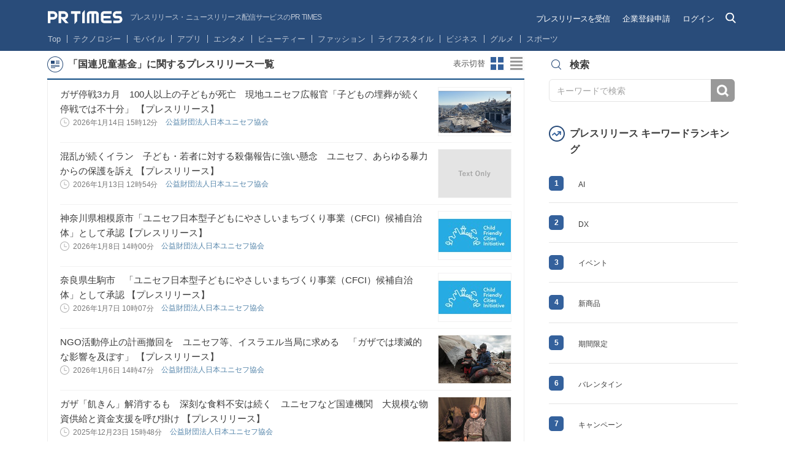

--- FILE ---
content_type: text/html; charset=UTF-8
request_url: https://prtimes.jp/topics/keywords/%E5%9B%BD%E9%80%A3%E5%85%90%E7%AB%A5%E5%9F%BA%E9%87%91
body_size: 37755
content:
<!doctype html>
<html class="no-js">
<head>
    <script type="text/javascript" src="/common/js/GTMhead.js"></script>
    <meta charset="utf-8">
    <meta http-equiv="X-UA-Compatible" content="IE=Edge"><script type="text/javascript">(window.NREUM||(NREUM={})).init={privacy:{cookies_enabled:true},ajax:{deny_list:[]},session_replay:{sampling_rate:0.0,mask_text_selector:"",block_selector:"",mask_input_options:{date:false,text_area:false,week:false,select:false,color:false,range:false,textarea:false,url:false,number:false,search:false,month:false,datetime_local:false,tel:false,text:false,time:false,email:false},mask_all_inputs:false,enabled:true,error_sampling_rate:10.0},feature_flags:["soft_nav"]};(window.NREUM||(NREUM={})).loader_config={xpid:"VQIGV1NUARABU1BWBgcOVVY=",licenseKey:"2bdaca1562",applicationID:"171416932",browserID:"171417014"};;/*! For license information please see nr-loader-full-1.308.0.min.js.LICENSE.txt */
(()=>{var e,t,r={384:(e,t,r)=>{"use strict";r.d(t,{NT:()=>a,US:()=>u,Zm:()=>o,bQ:()=>d,dV:()=>c,pV:()=>l});var n=r(6154),i=r(1863),s=r(1910);const a={beacon:"bam.nr-data.net",errorBeacon:"bam.nr-data.net"};function o(){return n.gm.NREUM||(n.gm.NREUM={}),void 0===n.gm.newrelic&&(n.gm.newrelic=n.gm.NREUM),n.gm.NREUM}function c(){let e=o();return e.o||(e.o={ST:n.gm.setTimeout,SI:n.gm.setImmediate||n.gm.setInterval,CT:n.gm.clearTimeout,XHR:n.gm.XMLHttpRequest,REQ:n.gm.Request,EV:n.gm.Event,PR:n.gm.Promise,MO:n.gm.MutationObserver,FETCH:n.gm.fetch,WS:n.gm.WebSocket},(0,s.i)(...Object.values(e.o))),e}function d(e,t){let r=o();r.initializedAgents??={},t.initializedAt={ms:(0,i.t)(),date:new Date},r.initializedAgents[e]=t}function u(e,t){o()[e]=t}function l(){return function(){let e=o();const t=e.info||{};e.info={beacon:a.beacon,errorBeacon:a.errorBeacon,...t}}(),function(){let e=o();const t=e.init||{};e.init={...t}}(),c(),function(){let e=o();const t=e.loader_config||{};e.loader_config={...t}}(),o()}},782:(e,t,r)=>{"use strict";r.d(t,{T:()=>n});const n=r(860).K7.pageViewTiming},860:(e,t,r)=>{"use strict";r.d(t,{$J:()=>u,K7:()=>c,P3:()=>d,XX:()=>i,Yy:()=>o,df:()=>s,qY:()=>n,v4:()=>a});const n="events",i="jserrors",s="browser/blobs",a="rum",o="browser/logs",c={ajax:"ajax",genericEvents:"generic_events",jserrors:i,logging:"logging",metrics:"metrics",pageAction:"page_action",pageViewEvent:"page_view_event",pageViewTiming:"page_view_timing",sessionReplay:"session_replay",sessionTrace:"session_trace",softNav:"soft_navigations",spa:"spa"},d={[c.pageViewEvent]:1,[c.pageViewTiming]:2,[c.metrics]:3,[c.jserrors]:4,[c.spa]:5,[c.ajax]:6,[c.sessionTrace]:7,[c.softNav]:8,[c.sessionReplay]:9,[c.logging]:10,[c.genericEvents]:11},u={[c.pageViewEvent]:a,[c.pageViewTiming]:n,[c.ajax]:n,[c.spa]:n,[c.softNav]:n,[c.metrics]:i,[c.jserrors]:i,[c.sessionTrace]:s,[c.sessionReplay]:s,[c.logging]:o,[c.genericEvents]:"ins"}},944:(e,t,r)=>{"use strict";r.d(t,{R:()=>i});var n=r(3241);function i(e,t){"function"==typeof console.debug&&(console.debug("New Relic Warning: https://github.com/newrelic/newrelic-browser-agent/blob/main/docs/warning-codes.md#".concat(e),t),(0,n.W)({agentIdentifier:null,drained:null,type:"data",name:"warn",feature:"warn",data:{code:e,secondary:t}}))}},993:(e,t,r)=>{"use strict";r.d(t,{A$:()=>s,ET:()=>a,TZ:()=>o,p_:()=>i});var n=r(860);const i={ERROR:"ERROR",WARN:"WARN",INFO:"INFO",DEBUG:"DEBUG",TRACE:"TRACE"},s={OFF:0,ERROR:1,WARN:2,INFO:3,DEBUG:4,TRACE:5},a="log",o=n.K7.logging},1541:(e,t,r)=>{"use strict";r.d(t,{U:()=>i,f:()=>n});const n={MFE:"MFE",BA:"BA"};function i(e,t){if(2!==t?.harvestEndpointVersion)return{};const r=t.agentRef.runtime.appMetadata.agents[0].entityGuid;return e?{"source.id":e.id,"source.name":e.name,"source.type":e.type,"parent.id":e.parent?.id||r,"parent.type":e.parent?.type||n.BA}:{"entity.guid":r,appId:t.agentRef.info.applicationID}}},1687:(e,t,r)=>{"use strict";r.d(t,{Ak:()=>d,Ze:()=>h,x3:()=>u});var n=r(3241),i=r(7836),s=r(3606),a=r(860),o=r(2646);const c={};function d(e,t){const r={staged:!1,priority:a.P3[t]||0};l(e),c[e].get(t)||c[e].set(t,r)}function u(e,t){e&&c[e]&&(c[e].get(t)&&c[e].delete(t),p(e,t,!1),c[e].size&&f(e))}function l(e){if(!e)throw new Error("agentIdentifier required");c[e]||(c[e]=new Map)}function h(e="",t="feature",r=!1){if(l(e),!e||!c[e].get(t)||r)return p(e,t);c[e].get(t).staged=!0,f(e)}function f(e){const t=Array.from(c[e]);t.every(([e,t])=>t.staged)&&(t.sort((e,t)=>e[1].priority-t[1].priority),t.forEach(([t])=>{c[e].delete(t),p(e,t)}))}function p(e,t,r=!0){const a=e?i.ee.get(e):i.ee,c=s.i.handlers;if(!a.aborted&&a.backlog&&c){if((0,n.W)({agentIdentifier:e,type:"lifecycle",name:"drain",feature:t}),r){const e=a.backlog[t],r=c[t];if(r){for(let t=0;e&&t<e.length;++t)g(e[t],r);Object.entries(r).forEach(([e,t])=>{Object.values(t||{}).forEach(t=>{t[0]?.on&&t[0]?.context()instanceof o.y&&t[0].on(e,t[1])})})}}a.isolatedBacklog||delete c[t],a.backlog[t]=null,a.emit("drain-"+t,[])}}function g(e,t){var r=e[1];Object.values(t[r]||{}).forEach(t=>{var r=e[0];if(t[0]===r){var n=t[1],i=e[3],s=e[2];n.apply(i,s)}})}},1738:(e,t,r)=>{"use strict";r.d(t,{U:()=>f,Y:()=>h});var n=r(3241),i=r(9908),s=r(1863),a=r(944),o=r(5701),c=r(3969),d=r(8362),u=r(860),l=r(4261);function h(e,t,r,s){const h=s||r;!h||h[e]&&h[e]!==d.d.prototype[e]||(h[e]=function(){(0,i.p)(c.xV,["API/"+e+"/called"],void 0,u.K7.metrics,r.ee),(0,n.W)({agentIdentifier:r.agentIdentifier,drained:!!o.B?.[r.agentIdentifier],type:"data",name:"api",feature:l.Pl+e,data:{}});try{return t.apply(this,arguments)}catch(e){(0,a.R)(23,e)}})}function f(e,t,r,n,a){const o=e.info;null===r?delete o.jsAttributes[t]:o.jsAttributes[t]=r,(a||null===r)&&(0,i.p)(l.Pl+n,[(0,s.t)(),t,r],void 0,"session",e.ee)}},1741:(e,t,r)=>{"use strict";r.d(t,{W:()=>s});var n=r(944),i=r(4261);class s{#e(e,...t){if(this[e]!==s.prototype[e])return this[e](...t);(0,n.R)(35,e)}addPageAction(e,t){return this.#e(i.hG,e,t)}register(e){return this.#e(i.eY,e)}recordCustomEvent(e,t){return this.#e(i.fF,e,t)}setPageViewName(e,t){return this.#e(i.Fw,e,t)}setCustomAttribute(e,t,r){return this.#e(i.cD,e,t,r)}noticeError(e,t){return this.#e(i.o5,e,t)}setUserId(e,t=!1){return this.#e(i.Dl,e,t)}setApplicationVersion(e){return this.#e(i.nb,e)}setErrorHandler(e){return this.#e(i.bt,e)}addRelease(e,t){return this.#e(i.k6,e,t)}log(e,t){return this.#e(i.$9,e,t)}start(){return this.#e(i.d3)}finished(e){return this.#e(i.BL,e)}recordReplay(){return this.#e(i.CH)}pauseReplay(){return this.#e(i.Tb)}addToTrace(e){return this.#e(i.U2,e)}setCurrentRouteName(e){return this.#e(i.PA,e)}interaction(e){return this.#e(i.dT,e)}wrapLogger(e,t,r){return this.#e(i.Wb,e,t,r)}measure(e,t){return this.#e(i.V1,e,t)}consent(e){return this.#e(i.Pv,e)}}},1863:(e,t,r)=>{"use strict";function n(){return Math.floor(performance.now())}r.d(t,{t:()=>n})},1910:(e,t,r)=>{"use strict";r.d(t,{i:()=>s});var n=r(944);const i=new Map;function s(...e){return e.every(e=>{if(i.has(e))return i.get(e);const t="function"==typeof e?e.toString():"",r=t.includes("[native code]"),s=t.includes("nrWrapper");return r||s||(0,n.R)(64,e?.name||t),i.set(e,r),r})}},2555:(e,t,r)=>{"use strict";r.d(t,{D:()=>o,f:()=>a});var n=r(384),i=r(8122);const s={beacon:n.NT.beacon,errorBeacon:n.NT.errorBeacon,licenseKey:void 0,applicationID:void 0,sa:void 0,queueTime:void 0,applicationTime:void 0,ttGuid:void 0,user:void 0,account:void 0,product:void 0,extra:void 0,jsAttributes:{},userAttributes:void 0,atts:void 0,transactionName:void 0,tNamePlain:void 0};function a(e){try{return!!e.licenseKey&&!!e.errorBeacon&&!!e.applicationID}catch(e){return!1}}const o=e=>(0,i.a)(e,s)},2614:(e,t,r)=>{"use strict";r.d(t,{BB:()=>a,H3:()=>n,g:()=>d,iL:()=>c,tS:()=>o,uh:()=>i,wk:()=>s});const n="NRBA",i="SESSION",s=144e5,a=18e5,o={STARTED:"session-started",PAUSE:"session-pause",RESET:"session-reset",RESUME:"session-resume",UPDATE:"session-update"},c={SAME_TAB:"same-tab",CROSS_TAB:"cross-tab"},d={OFF:0,FULL:1,ERROR:2}},2646:(e,t,r)=>{"use strict";r.d(t,{y:()=>n});class n{constructor(e){this.contextId=e}}},2843:(e,t,r)=>{"use strict";r.d(t,{G:()=>s,u:()=>i});var n=r(3878);function i(e,t=!1,r,i){(0,n.DD)("visibilitychange",function(){if(t)return void("hidden"===document.visibilityState&&e());e(document.visibilityState)},r,i)}function s(e,t,r){(0,n.sp)("pagehide",e,t,r)}},3241:(e,t,r)=>{"use strict";r.d(t,{W:()=>s});var n=r(6154);const i="newrelic";function s(e={}){try{n.gm.dispatchEvent(new CustomEvent(i,{detail:e}))}catch(e){}}},3304:(e,t,r)=>{"use strict";r.d(t,{A:()=>s});var n=r(7836);const i=()=>{const e=new WeakSet;return(t,r)=>{if("object"==typeof r&&null!==r){if(e.has(r))return;e.add(r)}return r}};function s(e){try{return JSON.stringify(e,i())??""}catch(e){try{n.ee.emit("internal-error",[e])}catch(e){}return""}}},3333:(e,t,r)=>{"use strict";r.d(t,{$v:()=>u,TZ:()=>n,Xh:()=>c,Zp:()=>i,kd:()=>d,mq:()=>o,nf:()=>a,qN:()=>s});const n=r(860).K7.genericEvents,i=["auxclick","click","copy","keydown","paste","scrollend"],s=["focus","blur"],a=4,o=1e3,c=2e3,d=["PageAction","UserAction","BrowserPerformance"],u={RESOURCES:"experimental.resources",REGISTER:"register"}},3434:(e,t,r)=>{"use strict";r.d(t,{Jt:()=>s,YM:()=>d});var n=r(7836),i=r(5607);const s="nr@original:".concat(i.W),a=50;var o=Object.prototype.hasOwnProperty,c=!1;function d(e,t){return e||(e=n.ee),r.inPlace=function(e,t,n,i,s){n||(n="");const a="-"===n.charAt(0);for(let o=0;o<t.length;o++){const c=t[o],d=e[c];l(d)||(e[c]=r(d,a?c+n:n,i,c,s))}},r.flag=s,r;function r(t,r,n,c,d){return l(t)?t:(r||(r=""),nrWrapper[s]=t,function(e,t,r){if(Object.defineProperty&&Object.keys)try{return Object.keys(e).forEach(function(r){Object.defineProperty(t,r,{get:function(){return e[r]},set:function(t){return e[r]=t,t}})}),t}catch(e){u([e],r)}for(var n in e)o.call(e,n)&&(t[n]=e[n])}(t,nrWrapper,e),nrWrapper);function nrWrapper(){var s,o,l,h;let f;try{o=this,s=[...arguments],l="function"==typeof n?n(s,o):n||{}}catch(t){u([t,"",[s,o,c],l],e)}i(r+"start",[s,o,c],l,d);const p=performance.now();let g;try{return h=t.apply(o,s),g=performance.now(),h}catch(e){throw g=performance.now(),i(r+"err",[s,o,e],l,d),f=e,f}finally{const e=g-p,t={start:p,end:g,duration:e,isLongTask:e>=a,methodName:c,thrownError:f};t.isLongTask&&i("long-task",[t,o],l,d),i(r+"end",[s,o,h],l,d)}}}function i(r,n,i,s){if(!c||t){var a=c;c=!0;try{e.emit(r,n,i,t,s)}catch(t){u([t,r,n,i],e)}c=a}}}function u(e,t){t||(t=n.ee);try{t.emit("internal-error",e)}catch(e){}}function l(e){return!(e&&"function"==typeof e&&e.apply&&!e[s])}},3606:(e,t,r)=>{"use strict";r.d(t,{i:()=>s});var n=r(9908);s.on=a;var i=s.handlers={};function s(e,t,r,s){a(s||n.d,i,e,t,r)}function a(e,t,r,i,s){s||(s="feature"),e||(e=n.d);var a=t[s]=t[s]||{};(a[r]=a[r]||[]).push([e,i])}},3738:(e,t,r)=>{"use strict";r.d(t,{He:()=>i,Kp:()=>o,Lc:()=>d,Rz:()=>u,TZ:()=>n,bD:()=>s,d3:()=>a,jx:()=>l,sl:()=>h,uP:()=>c});const n=r(860).K7.sessionTrace,i="bstResource",s="resource",a="-start",o="-end",c="fn"+a,d="fn"+o,u="pushState",l=1e3,h=3e4},3785:(e,t,r)=>{"use strict";r.d(t,{R:()=>c,b:()=>d});var n=r(9908),i=r(1863),s=r(860),a=r(3969),o=r(993);function c(e,t,r={},c=o.p_.INFO,d=!0,u,l=(0,i.t)()){(0,n.p)(a.xV,["API/logging/".concat(c.toLowerCase(),"/called")],void 0,s.K7.metrics,e),(0,n.p)(o.ET,[l,t,r,c,d,u],void 0,s.K7.logging,e)}function d(e){return"string"==typeof e&&Object.values(o.p_).some(t=>t===e.toUpperCase().trim())}},3878:(e,t,r)=>{"use strict";function n(e,t){return{capture:e,passive:!1,signal:t}}function i(e,t,r=!1,i){window.addEventListener(e,t,n(r,i))}function s(e,t,r=!1,i){document.addEventListener(e,t,n(r,i))}r.d(t,{DD:()=>s,jT:()=>n,sp:()=>i})},3969:(e,t,r)=>{"use strict";r.d(t,{TZ:()=>n,XG:()=>o,rs:()=>i,xV:()=>a,z_:()=>s});const n=r(860).K7.metrics,i="sm",s="cm",a="storeSupportabilityMetrics",o="storeEventMetrics"},4234:(e,t,r)=>{"use strict";r.d(t,{W:()=>s});var n=r(7836),i=r(1687);class s{constructor(e,t){this.agentIdentifier=e,this.ee=n.ee.get(e),this.featureName=t,this.blocked=!1}deregisterDrain(){(0,i.x3)(this.agentIdentifier,this.featureName)}}},4261:(e,t,r)=>{"use strict";r.d(t,{$9:()=>d,BL:()=>o,CH:()=>f,Dl:()=>w,Fw:()=>y,PA:()=>m,Pl:()=>n,Pv:()=>T,Tb:()=>l,U2:()=>s,V1:()=>E,Wb:()=>x,bt:()=>b,cD:()=>v,d3:()=>R,dT:()=>c,eY:()=>p,fF:()=>h,hG:()=>i,k6:()=>a,nb:()=>g,o5:()=>u});const n="api-",i="addPageAction",s="addToTrace",a="addRelease",o="finished",c="interaction",d="log",u="noticeError",l="pauseReplay",h="recordCustomEvent",f="recordReplay",p="register",g="setApplicationVersion",m="setCurrentRouteName",v="setCustomAttribute",b="setErrorHandler",y="setPageViewName",w="setUserId",R="start",x="wrapLogger",E="measure",T="consent"},5205:(e,t,r)=>{"use strict";r.d(t,{j:()=>S});var n=r(384),i=r(1741);var s=r(2555),a=r(3333);const o=e=>{if(!e||"string"!=typeof e)return!1;try{document.createDocumentFragment().querySelector(e)}catch{return!1}return!0};var c=r(2614),d=r(944),u=r(8122);const l="[data-nr-mask]",h=e=>(0,u.a)(e,(()=>{const e={feature_flags:[],experimental:{allow_registered_children:!1,resources:!1},mask_selector:"*",block_selector:"[data-nr-block]",mask_input_options:{color:!1,date:!1,"datetime-local":!1,email:!1,month:!1,number:!1,range:!1,search:!1,tel:!1,text:!1,time:!1,url:!1,week:!1,textarea:!1,select:!1,password:!0}};return{ajax:{deny_list:void 0,block_internal:!0,enabled:!0,autoStart:!0},api:{get allow_registered_children(){return e.feature_flags.includes(a.$v.REGISTER)||e.experimental.allow_registered_children},set allow_registered_children(t){e.experimental.allow_registered_children=t},duplicate_registered_data:!1},browser_consent_mode:{enabled:!1},distributed_tracing:{enabled:void 0,exclude_newrelic_header:void 0,cors_use_newrelic_header:void 0,cors_use_tracecontext_headers:void 0,allowed_origins:void 0},get feature_flags(){return e.feature_flags},set feature_flags(t){e.feature_flags=t},generic_events:{enabled:!0,autoStart:!0},harvest:{interval:30},jserrors:{enabled:!0,autoStart:!0},logging:{enabled:!0,autoStart:!0},metrics:{enabled:!0,autoStart:!0},obfuscate:void 0,page_action:{enabled:!0},page_view_event:{enabled:!0,autoStart:!0},page_view_timing:{enabled:!0,autoStart:!0},performance:{capture_marks:!1,capture_measures:!1,capture_detail:!0,resources:{get enabled(){return e.feature_flags.includes(a.$v.RESOURCES)||e.experimental.resources},set enabled(t){e.experimental.resources=t},asset_types:[],first_party_domains:[],ignore_newrelic:!0}},privacy:{cookies_enabled:!0},proxy:{assets:void 0,beacon:void 0},session:{expiresMs:c.wk,inactiveMs:c.BB},session_replay:{autoStart:!0,enabled:!1,preload:!1,sampling_rate:10,error_sampling_rate:100,collect_fonts:!1,inline_images:!1,fix_stylesheets:!0,mask_all_inputs:!0,get mask_text_selector(){return e.mask_selector},set mask_text_selector(t){o(t)?e.mask_selector="".concat(t,",").concat(l):""===t||null===t?e.mask_selector=l:(0,d.R)(5,t)},get block_class(){return"nr-block"},get ignore_class(){return"nr-ignore"},get mask_text_class(){return"nr-mask"},get block_selector(){return e.block_selector},set block_selector(t){o(t)?e.block_selector+=",".concat(t):""!==t&&(0,d.R)(6,t)},get mask_input_options(){return e.mask_input_options},set mask_input_options(t){t&&"object"==typeof t?e.mask_input_options={...t,password:!0}:(0,d.R)(7,t)}},session_trace:{enabled:!0,autoStart:!0},soft_navigations:{enabled:!0,autoStart:!0},spa:{enabled:!0,autoStart:!0},ssl:void 0,user_actions:{enabled:!0,elementAttributes:["id","className","tagName","type"]}}})());var f=r(6154),p=r(9324);let g=0;const m={buildEnv:p.F3,distMethod:p.Xs,version:p.xv,originTime:f.WN},v={consented:!1},b={appMetadata:{},get consented(){return this.session?.state?.consent||v.consented},set consented(e){v.consented=e},customTransaction:void 0,denyList:void 0,disabled:!1,harvester:void 0,isolatedBacklog:!1,isRecording:!1,loaderType:void 0,maxBytes:3e4,obfuscator:void 0,onerror:void 0,ptid:void 0,releaseIds:{},session:void 0,timeKeeper:void 0,registeredEntities:[],jsAttributesMetadata:{bytes:0},get harvestCount(){return++g}},y=e=>{const t=(0,u.a)(e,b),r=Object.keys(m).reduce((e,t)=>(e[t]={value:m[t],writable:!1,configurable:!0,enumerable:!0},e),{});return Object.defineProperties(t,r)};var w=r(5701);const R=e=>{const t=e.startsWith("http");e+="/",r.p=t?e:"https://"+e};var x=r(7836),E=r(3241);const T={accountID:void 0,trustKey:void 0,agentID:void 0,licenseKey:void 0,applicationID:void 0,xpid:void 0},A=e=>(0,u.a)(e,T),_=new Set;function S(e,t={},r,a){let{init:o,info:c,loader_config:d,runtime:u={},exposed:l=!0}=t;if(!c){const e=(0,n.pV)();o=e.init,c=e.info,d=e.loader_config}e.init=h(o||{}),e.loader_config=A(d||{}),c.jsAttributes??={},f.bv&&(c.jsAttributes.isWorker=!0),e.info=(0,s.D)(c);const p=e.init,g=[c.beacon,c.errorBeacon];_.has(e.agentIdentifier)||(p.proxy.assets&&(R(p.proxy.assets),g.push(p.proxy.assets)),p.proxy.beacon&&g.push(p.proxy.beacon),e.beacons=[...g],function(e){const t=(0,n.pV)();Object.getOwnPropertyNames(i.W.prototype).forEach(r=>{const n=i.W.prototype[r];if("function"!=typeof n||"constructor"===n)return;let s=t[r];e[r]&&!1!==e.exposed&&"micro-agent"!==e.runtime?.loaderType&&(t[r]=(...t)=>{const n=e[r](...t);return s?s(...t):n})})}(e),(0,n.US)("activatedFeatures",w.B)),u.denyList=[...p.ajax.deny_list||[],...p.ajax.block_internal?g:[]],u.ptid=e.agentIdentifier,u.loaderType=r,e.runtime=y(u),_.has(e.agentIdentifier)||(e.ee=x.ee.get(e.agentIdentifier),e.exposed=l,(0,E.W)({agentIdentifier:e.agentIdentifier,drained:!!w.B?.[e.agentIdentifier],type:"lifecycle",name:"initialize",feature:void 0,data:e.config})),_.add(e.agentIdentifier)}},5270:(e,t,r)=>{"use strict";r.d(t,{Aw:()=>a,SR:()=>s,rF:()=>o});var n=r(384),i=r(7767);function s(e){return!!(0,n.dV)().o.MO&&(0,i.V)(e)&&!0===e?.session_trace.enabled}function a(e){return!0===e?.session_replay.preload&&s(e)}function o(e,t){try{if("string"==typeof t?.type){if("password"===t.type.toLowerCase())return"*".repeat(e?.length||0);if(void 0!==t?.dataset?.nrUnmask||t?.classList?.contains("nr-unmask"))return e}}catch(e){}return"string"==typeof e?e.replace(/[\S]/g,"*"):"*".repeat(e?.length||0)}},5289:(e,t,r)=>{"use strict";r.d(t,{GG:()=>a,Qr:()=>c,sB:()=>o});var n=r(3878),i=r(6389);function s(){return"undefined"==typeof document||"complete"===document.readyState}function a(e,t){if(s())return e();const r=(0,i.J)(e),a=setInterval(()=>{s()&&(clearInterval(a),r())},500);(0,n.sp)("load",r,t)}function o(e){if(s())return e();(0,n.DD)("DOMContentLoaded",e)}function c(e){if(s())return e();(0,n.sp)("popstate",e)}},5607:(e,t,r)=>{"use strict";r.d(t,{W:()=>n});const n=(0,r(9566).bz)()},5701:(e,t,r)=>{"use strict";r.d(t,{B:()=>s,t:()=>a});var n=r(3241);const i=new Set,s={};function a(e,t){const r=t.agentIdentifier;s[r]??={},e&&"object"==typeof e&&(i.has(r)||(t.ee.emit("rumresp",[e]),s[r]=e,i.add(r),(0,n.W)({agentIdentifier:r,loaded:!0,drained:!0,type:"lifecycle",name:"load",feature:void 0,data:e})))}},6154:(e,t,r)=>{"use strict";r.d(t,{OF:()=>d,RI:()=>i,WN:()=>h,bv:()=>s,eN:()=>f,gm:()=>a,lR:()=>l,m:()=>c,mw:()=>o,sb:()=>u});var n=r(1863);const i="undefined"!=typeof window&&!!window.document,s="undefined"!=typeof WorkerGlobalScope&&("undefined"!=typeof self&&self instanceof WorkerGlobalScope&&self.navigator instanceof WorkerNavigator||"undefined"!=typeof globalThis&&globalThis instanceof WorkerGlobalScope&&globalThis.navigator instanceof WorkerNavigator),a=i?window:"undefined"!=typeof WorkerGlobalScope&&("undefined"!=typeof self&&self instanceof WorkerGlobalScope&&self||"undefined"!=typeof globalThis&&globalThis instanceof WorkerGlobalScope&&globalThis),o=Boolean("hidden"===a?.document?.visibilityState),c=""+a?.location,d=/iPad|iPhone|iPod/.test(a.navigator?.userAgent),u=d&&"undefined"==typeof SharedWorker,l=(()=>{const e=a.navigator?.userAgent?.match(/Firefox[/\s](\d+\.\d+)/);return Array.isArray(e)&&e.length>=2?+e[1]:0})(),h=Date.now()-(0,n.t)(),f=()=>"undefined"!=typeof PerformanceNavigationTiming&&a?.performance?.getEntriesByType("navigation")?.[0]?.responseStart},6344:(e,t,r)=>{"use strict";r.d(t,{BB:()=>u,Qb:()=>l,TZ:()=>i,Ug:()=>a,Vh:()=>s,_s:()=>o,bc:()=>d,yP:()=>c});var n=r(2614);const i=r(860).K7.sessionReplay,s="errorDuringReplay",a=.12,o={DomContentLoaded:0,Load:1,FullSnapshot:2,IncrementalSnapshot:3,Meta:4,Custom:5},c={[n.g.ERROR]:15e3,[n.g.FULL]:3e5,[n.g.OFF]:0},d={RESET:{message:"Session was reset",sm:"Reset"},IMPORT:{message:"Recorder failed to import",sm:"Import"},TOO_MANY:{message:"429: Too Many Requests",sm:"Too-Many"},TOO_BIG:{message:"Payload was too large",sm:"Too-Big"},CROSS_TAB:{message:"Session Entity was set to OFF on another tab",sm:"Cross-Tab"},ENTITLEMENTS:{message:"Session Replay is not allowed and will not be started",sm:"Entitlement"}},u=5e3,l={API:"api",RESUME:"resume",SWITCH_TO_FULL:"switchToFull",INITIALIZE:"initialize",PRELOAD:"preload"}},6389:(e,t,r)=>{"use strict";function n(e,t=500,r={}){const n=r?.leading||!1;let i;return(...r)=>{n&&void 0===i&&(e.apply(this,r),i=setTimeout(()=>{i=clearTimeout(i)},t)),n||(clearTimeout(i),i=setTimeout(()=>{e.apply(this,r)},t))}}function i(e){let t=!1;return(...r)=>{t||(t=!0,e.apply(this,r))}}r.d(t,{J:()=>i,s:()=>n})},6630:(e,t,r)=>{"use strict";r.d(t,{T:()=>n});const n=r(860).K7.pageViewEvent},6774:(e,t,r)=>{"use strict";r.d(t,{T:()=>n});const n=r(860).K7.jserrors},7295:(e,t,r)=>{"use strict";r.d(t,{Xv:()=>a,gX:()=>i,iW:()=>s});var n=[];function i(e){if(!e||s(e))return!1;if(0===n.length)return!0;if("*"===n[0].hostname)return!1;for(var t=0;t<n.length;t++){var r=n[t];if(r.hostname.test(e.hostname)&&r.pathname.test(e.pathname))return!1}return!0}function s(e){return void 0===e.hostname}function a(e){if(n=[],e&&e.length)for(var t=0;t<e.length;t++){let r=e[t];if(!r)continue;if("*"===r)return void(n=[{hostname:"*"}]);0===r.indexOf("http://")?r=r.substring(7):0===r.indexOf("https://")&&(r=r.substring(8));const i=r.indexOf("/");let s,a;i>0?(s=r.substring(0,i),a=r.substring(i)):(s=r,a="*");let[c]=s.split(":");n.push({hostname:o(c),pathname:o(a,!0)})}}function o(e,t=!1){const r=e.replace(/[.+?^${}()|[\]\\]/g,e=>"\\"+e).replace(/\*/g,".*?");return new RegExp((t?"^":"")+r+"$")}},7485:(e,t,r)=>{"use strict";r.d(t,{D:()=>i});var n=r(6154);function i(e){if(0===(e||"").indexOf("data:"))return{protocol:"data"};try{const t=new URL(e,location.href),r={port:t.port,hostname:t.hostname,pathname:t.pathname,search:t.search,protocol:t.protocol.slice(0,t.protocol.indexOf(":")),sameOrigin:t.protocol===n.gm?.location?.protocol&&t.host===n.gm?.location?.host};return r.port&&""!==r.port||("http:"===t.protocol&&(r.port="80"),"https:"===t.protocol&&(r.port="443")),r.pathname&&""!==r.pathname?r.pathname.startsWith("/")||(r.pathname="/".concat(r.pathname)):r.pathname="/",r}catch(e){return{}}}},7699:(e,t,r)=>{"use strict";r.d(t,{It:()=>s,KC:()=>o,No:()=>i,qh:()=>a});var n=r(860);const i=16e3,s=1e6,a="SESSION_ERROR",o={[n.K7.logging]:!0,[n.K7.genericEvents]:!1,[n.K7.jserrors]:!1,[n.K7.ajax]:!1}},7767:(e,t,r)=>{"use strict";r.d(t,{V:()=>i});var n=r(6154);const i=e=>n.RI&&!0===e?.privacy.cookies_enabled},7836:(e,t,r)=>{"use strict";r.d(t,{P:()=>o,ee:()=>c});var n=r(384),i=r(8990),s=r(2646),a=r(5607);const o="nr@context:".concat(a.W),c=function e(t,r){var n={},a={},u={},l=!1;try{l=16===r.length&&d.initializedAgents?.[r]?.runtime.isolatedBacklog}catch(e){}var h={on:p,addEventListener:p,removeEventListener:function(e,t){var r=n[e];if(!r)return;for(var i=0;i<r.length;i++)r[i]===t&&r.splice(i,1)},emit:function(e,r,n,i,s){!1!==s&&(s=!0);if(c.aborted&&!i)return;t&&s&&t.emit(e,r,n);var o=f(n);g(e).forEach(e=>{e.apply(o,r)});var d=v()[a[e]];d&&d.push([h,e,r,o]);return o},get:m,listeners:g,context:f,buffer:function(e,t){const r=v();if(t=t||"feature",h.aborted)return;Object.entries(e||{}).forEach(([e,n])=>{a[n]=t,t in r||(r[t]=[])})},abort:function(){h._aborted=!0,Object.keys(h.backlog).forEach(e=>{delete h.backlog[e]})},isBuffering:function(e){return!!v()[a[e]]},debugId:r,backlog:l?{}:t&&"object"==typeof t.backlog?t.backlog:{},isolatedBacklog:l};return Object.defineProperty(h,"aborted",{get:()=>{let e=h._aborted||!1;return e||(t&&(e=t.aborted),e)}}),h;function f(e){return e&&e instanceof s.y?e:e?(0,i.I)(e,o,()=>new s.y(o)):new s.y(o)}function p(e,t){n[e]=g(e).concat(t)}function g(e){return n[e]||[]}function m(t){return u[t]=u[t]||e(h,t)}function v(){return h.backlog}}(void 0,"globalEE"),d=(0,n.Zm)();d.ee||(d.ee=c)},8122:(e,t,r)=>{"use strict";r.d(t,{a:()=>i});var n=r(944);function i(e,t){try{if(!e||"object"!=typeof e)return(0,n.R)(3);if(!t||"object"!=typeof t)return(0,n.R)(4);const r=Object.create(Object.getPrototypeOf(t),Object.getOwnPropertyDescriptors(t)),s=0===Object.keys(r).length?e:r;for(let a in s)if(void 0!==e[a])try{if(null===e[a]){r[a]=null;continue}Array.isArray(e[a])&&Array.isArray(t[a])?r[a]=Array.from(new Set([...e[a],...t[a]])):"object"==typeof e[a]&&"object"==typeof t[a]?r[a]=i(e[a],t[a]):r[a]=e[a]}catch(e){r[a]||(0,n.R)(1,e)}return r}catch(e){(0,n.R)(2,e)}}},8139:(e,t,r)=>{"use strict";r.d(t,{u:()=>h});var n=r(7836),i=r(3434),s=r(8990),a=r(6154);const o={},c=a.gm.XMLHttpRequest,d="addEventListener",u="removeEventListener",l="nr@wrapped:".concat(n.P);function h(e){var t=function(e){return(e||n.ee).get("events")}(e);if(o[t.debugId]++)return t;o[t.debugId]=1;var r=(0,i.YM)(t,!0);function h(e){r.inPlace(e,[d,u],"-",p)}function p(e,t){return e[1]}return"getPrototypeOf"in Object&&(a.RI&&f(document,h),c&&f(c.prototype,h),f(a.gm,h)),t.on(d+"-start",function(e,t){var n=e[1];if(null!==n&&("function"==typeof n||"object"==typeof n)&&"newrelic"!==e[0]){var i=(0,s.I)(n,l,function(){var e={object:function(){if("function"!=typeof n.handleEvent)return;return n.handleEvent.apply(n,arguments)},function:n}[typeof n];return e?r(e,"fn-",null,e.name||"anonymous"):n});this.wrapped=e[1]=i}}),t.on(u+"-start",function(e){e[1]=this.wrapped||e[1]}),t}function f(e,t,...r){let n=e;for(;"object"==typeof n&&!Object.prototype.hasOwnProperty.call(n,d);)n=Object.getPrototypeOf(n);n&&t(n,...r)}},8362:(e,t,r)=>{"use strict";r.d(t,{d:()=>s});var n=r(9566),i=r(1741);class s extends i.W{agentIdentifier=(0,n.LA)(16)}},8374:(e,t,r)=>{r.nc=(()=>{try{return document?.currentScript?.nonce}catch(e){}return""})()},8990:(e,t,r)=>{"use strict";r.d(t,{I:()=>i});var n=Object.prototype.hasOwnProperty;function i(e,t,r){if(n.call(e,t))return e[t];var i=r();if(Object.defineProperty&&Object.keys)try{return Object.defineProperty(e,t,{value:i,writable:!0,enumerable:!1}),i}catch(e){}return e[t]=i,i}},9119:(e,t,r)=>{"use strict";r.d(t,{L:()=>s});var n=/([^?#]*)[^#]*(#[^?]*|$).*/,i=/([^?#]*)().*/;function s(e,t){return e?e.replace(t?n:i,"$1$2"):e}},9300:(e,t,r)=>{"use strict";r.d(t,{T:()=>n});const n=r(860).K7.ajax},9324:(e,t,r)=>{"use strict";r.d(t,{AJ:()=>a,F3:()=>i,Xs:()=>s,Yq:()=>o,xv:()=>n});const n="1.308.0",i="PROD",s="CDN",a="@newrelic/rrweb",o="1.0.1"},9566:(e,t,r)=>{"use strict";r.d(t,{LA:()=>o,ZF:()=>c,bz:()=>a,el:()=>d});var n=r(6154);const i="xxxxxxxx-xxxx-4xxx-yxxx-xxxxxxxxxxxx";function s(e,t){return e?15&e[t]:16*Math.random()|0}function a(){const e=n.gm?.crypto||n.gm?.msCrypto;let t,r=0;return e&&e.getRandomValues&&(t=e.getRandomValues(new Uint8Array(30))),i.split("").map(e=>"x"===e?s(t,r++).toString(16):"y"===e?(3&s()|8).toString(16):e).join("")}function o(e){const t=n.gm?.crypto||n.gm?.msCrypto;let r,i=0;t&&t.getRandomValues&&(r=t.getRandomValues(new Uint8Array(e)));const a=[];for(var o=0;o<e;o++)a.push(s(r,i++).toString(16));return a.join("")}function c(){return o(16)}function d(){return o(32)}},9908:(e,t,r)=>{"use strict";r.d(t,{d:()=>n,p:()=>i});var n=r(7836).ee.get("handle");function i(e,t,r,i,s){s?(s.buffer([e],i),s.emit(e,t,r)):(n.buffer([e],i),n.emit(e,t,r))}}},n={};function i(e){var t=n[e];if(void 0!==t)return t.exports;var s=n[e]={exports:{}};return r[e](s,s.exports,i),s.exports}i.m=r,i.d=(e,t)=>{for(var r in t)i.o(t,r)&&!i.o(e,r)&&Object.defineProperty(e,r,{enumerable:!0,get:t[r]})},i.f={},i.e=e=>Promise.all(Object.keys(i.f).reduce((t,r)=>(i.f[r](e,t),t),[])),i.u=e=>({95:"nr-full-compressor",222:"nr-full-recorder",891:"nr-full"}[e]+"-1.308.0.min.js"),i.o=(e,t)=>Object.prototype.hasOwnProperty.call(e,t),e={},t="NRBA-1.308.0.PROD:",i.l=(r,n,s,a)=>{if(e[r])e[r].push(n);else{var o,c;if(void 0!==s)for(var d=document.getElementsByTagName("script"),u=0;u<d.length;u++){var l=d[u];if(l.getAttribute("src")==r||l.getAttribute("data-webpack")==t+s){o=l;break}}if(!o){c=!0;var h={891:"sha512-fcveNDcpRQS9OweGhN4uJe88Qmg+EVyH6j/wngwL2Le0m7LYyz7q+JDx7KBxsdDF4TaPVsSmHg12T3pHwdLa7w==",222:"sha512-O8ZzdvgB4fRyt7k2Qrr4STpR+tCA2mcQEig6/dP3rRy9uEx1CTKQ6cQ7Src0361y7xS434ua+zIPo265ZpjlEg==",95:"sha512-jDWejat/6/UDex/9XjYoPPmpMPuEvBCSuCg/0tnihjbn5bh9mP3An0NzFV9T5Tc+3kKhaXaZA8UIKPAanD2+Gw=="};(o=document.createElement("script")).charset="utf-8",i.nc&&o.setAttribute("nonce",i.nc),o.setAttribute("data-webpack",t+s),o.src=r,0!==o.src.indexOf(window.location.origin+"/")&&(o.crossOrigin="anonymous"),h[a]&&(o.integrity=h[a])}e[r]=[n];var f=(t,n)=>{o.onerror=o.onload=null,clearTimeout(p);var i=e[r];if(delete e[r],o.parentNode&&o.parentNode.removeChild(o),i&&i.forEach(e=>e(n)),t)return t(n)},p=setTimeout(f.bind(null,void 0,{type:"timeout",target:o}),12e4);o.onerror=f.bind(null,o.onerror),o.onload=f.bind(null,o.onload),c&&document.head.appendChild(o)}},i.r=e=>{"undefined"!=typeof Symbol&&Symbol.toStringTag&&Object.defineProperty(e,Symbol.toStringTag,{value:"Module"}),Object.defineProperty(e,"__esModule",{value:!0})},i.p="https://js-agent.newrelic.com/",(()=>{var e={85:0,959:0};i.f.j=(t,r)=>{var n=i.o(e,t)?e[t]:void 0;if(0!==n)if(n)r.push(n[2]);else{var s=new Promise((r,i)=>n=e[t]=[r,i]);r.push(n[2]=s);var a=i.p+i.u(t),o=new Error;i.l(a,r=>{if(i.o(e,t)&&(0!==(n=e[t])&&(e[t]=void 0),n)){var s=r&&("load"===r.type?"missing":r.type),a=r&&r.target&&r.target.src;o.message="Loading chunk "+t+" failed: ("+s+": "+a+")",o.name="ChunkLoadError",o.type=s,o.request=a,n[1](o)}},"chunk-"+t,t)}};var t=(t,r)=>{var n,s,[a,o,c]=r,d=0;if(a.some(t=>0!==e[t])){for(n in o)i.o(o,n)&&(i.m[n]=o[n]);if(c)c(i)}for(t&&t(r);d<a.length;d++)s=a[d],i.o(e,s)&&e[s]&&e[s][0](),e[s]=0},r=self["webpackChunk:NRBA-1.308.0.PROD"]=self["webpackChunk:NRBA-1.308.0.PROD"]||[];r.forEach(t.bind(null,0)),r.push=t.bind(null,r.push.bind(r))})(),(()=>{"use strict";i(8374);var e=i(8362),t=i(860);const r=Object.values(t.K7);var n=i(5205);var s=i(9908),a=i(1863),o=i(4261),c=i(1738);var d=i(1687),u=i(4234),l=i(5289),h=i(6154),f=i(944),p=i(5270),g=i(7767),m=i(6389),v=i(7699);class b extends u.W{constructor(e,t){super(e.agentIdentifier,t),this.agentRef=e,this.abortHandler=void 0,this.featAggregate=void 0,this.loadedSuccessfully=void 0,this.onAggregateImported=new Promise(e=>{this.loadedSuccessfully=e}),this.deferred=Promise.resolve(),!1===e.init[this.featureName].autoStart?this.deferred=new Promise((t,r)=>{this.ee.on("manual-start-all",(0,m.J)(()=>{(0,d.Ak)(e.agentIdentifier,this.featureName),t()}))}):(0,d.Ak)(e.agentIdentifier,t)}importAggregator(e,t,r={}){if(this.featAggregate)return;const n=async()=>{let n;await this.deferred;try{if((0,g.V)(e.init)){const{setupAgentSession:t}=await i.e(891).then(i.bind(i,8766));n=t(e)}}catch(e){(0,f.R)(20,e),this.ee.emit("internal-error",[e]),(0,s.p)(v.qh,[e],void 0,this.featureName,this.ee)}try{if(!this.#t(this.featureName,n,e.init))return(0,d.Ze)(this.agentIdentifier,this.featureName),void this.loadedSuccessfully(!1);const{Aggregate:i}=await t();this.featAggregate=new i(e,r),e.runtime.harvester.initializedAggregates.push(this.featAggregate),this.loadedSuccessfully(!0)}catch(e){(0,f.R)(34,e),this.abortHandler?.(),(0,d.Ze)(this.agentIdentifier,this.featureName,!0),this.loadedSuccessfully(!1),this.ee&&this.ee.abort()}};h.RI?(0,l.GG)(()=>n(),!0):n()}#t(e,r,n){if(this.blocked)return!1;switch(e){case t.K7.sessionReplay:return(0,p.SR)(n)&&!!r;case t.K7.sessionTrace:return!!r;default:return!0}}}var y=i(6630),w=i(2614),R=i(3241);class x extends b{static featureName=y.T;constructor(e){var t;super(e,y.T),this.setupInspectionEvents(e.agentIdentifier),t=e,(0,c.Y)(o.Fw,function(e,r){"string"==typeof e&&("/"!==e.charAt(0)&&(e="/"+e),t.runtime.customTransaction=(r||"http://custom.transaction")+e,(0,s.p)(o.Pl+o.Fw,[(0,a.t)()],void 0,void 0,t.ee))},t),this.importAggregator(e,()=>i.e(891).then(i.bind(i,3718)))}setupInspectionEvents(e){const t=(t,r)=>{t&&(0,R.W)({agentIdentifier:e,timeStamp:t.timeStamp,loaded:"complete"===t.target.readyState,type:"window",name:r,data:t.target.location+""})};(0,l.sB)(e=>{t(e,"DOMContentLoaded")}),(0,l.GG)(e=>{t(e,"load")}),(0,l.Qr)(e=>{t(e,"navigate")}),this.ee.on(w.tS.UPDATE,(t,r)=>{(0,R.W)({agentIdentifier:e,type:"lifecycle",name:"session",data:r})})}}var E=i(384);class T extends e.d{constructor(e){var t;(super(),h.gm)?(this.features={},(0,E.bQ)(this.agentIdentifier,this),this.desiredFeatures=new Set(e.features||[]),this.desiredFeatures.add(x),(0,n.j)(this,e,e.loaderType||"agent"),t=this,(0,c.Y)(o.cD,function(e,r,n=!1){if("string"==typeof e){if(["string","number","boolean"].includes(typeof r)||null===r)return(0,c.U)(t,e,r,o.cD,n);(0,f.R)(40,typeof r)}else(0,f.R)(39,typeof e)},t),function(e){(0,c.Y)(o.Dl,function(t,r=!1){if("string"!=typeof t&&null!==t)return void(0,f.R)(41,typeof t);const n=e.info.jsAttributes["enduser.id"];r&&null!=n&&n!==t?(0,s.p)(o.Pl+"setUserIdAndResetSession",[t],void 0,"session",e.ee):(0,c.U)(e,"enduser.id",t,o.Dl,!0)},e)}(this),function(e){(0,c.Y)(o.nb,function(t){if("string"==typeof t||null===t)return(0,c.U)(e,"application.version",t,o.nb,!1);(0,f.R)(42,typeof t)},e)}(this),function(e){(0,c.Y)(o.d3,function(){e.ee.emit("manual-start-all")},e)}(this),function(e){(0,c.Y)(o.Pv,function(t=!0){if("boolean"==typeof t){if((0,s.p)(o.Pl+o.Pv,[t],void 0,"session",e.ee),e.runtime.consented=t,t){const t=e.features.page_view_event;t.onAggregateImported.then(e=>{const r=t.featAggregate;e&&!r.sentRum&&r.sendRum()})}}else(0,f.R)(65,typeof t)},e)}(this),this.run()):(0,f.R)(21)}get config(){return{info:this.info,init:this.init,loader_config:this.loader_config,runtime:this.runtime}}get api(){return this}run(){try{const e=function(e){const t={};return r.forEach(r=>{t[r]=!!e[r]?.enabled}),t}(this.init),n=[...this.desiredFeatures];n.sort((e,r)=>t.P3[e.featureName]-t.P3[r.featureName]),n.forEach(r=>{if(!e[r.featureName]&&r.featureName!==t.K7.pageViewEvent)return;if(r.featureName===t.K7.spa)return void(0,f.R)(67);const n=function(e){switch(e){case t.K7.ajax:return[t.K7.jserrors];case t.K7.sessionTrace:return[t.K7.ajax,t.K7.pageViewEvent];case t.K7.sessionReplay:return[t.K7.sessionTrace];case t.K7.pageViewTiming:return[t.K7.pageViewEvent];default:return[]}}(r.featureName).filter(e=>!(e in this.features));n.length>0&&(0,f.R)(36,{targetFeature:r.featureName,missingDependencies:n}),this.features[r.featureName]=new r(this)})}catch(e){(0,f.R)(22,e);for(const e in this.features)this.features[e].abortHandler?.();const t=(0,E.Zm)();delete t.initializedAgents[this.agentIdentifier]?.features,delete this.sharedAggregator;return t.ee.get(this.agentIdentifier).abort(),!1}}}var A=i(2843),_=i(782);class S extends b{static featureName=_.T;constructor(e){super(e,_.T),h.RI&&((0,A.u)(()=>(0,s.p)("docHidden",[(0,a.t)()],void 0,_.T,this.ee),!0),(0,A.G)(()=>(0,s.p)("winPagehide",[(0,a.t)()],void 0,_.T,this.ee)),this.importAggregator(e,()=>i.e(891).then(i.bind(i,9018))))}}var O=i(3969);class I extends b{static featureName=O.TZ;constructor(e){super(e,O.TZ),h.RI&&document.addEventListener("securitypolicyviolation",e=>{(0,s.p)(O.xV,["Generic/CSPViolation/Detected"],void 0,this.featureName,this.ee)}),this.importAggregator(e,()=>i.e(891).then(i.bind(i,6555)))}}var P=i(6774),k=i(3878),N=i(3304);class D{constructor(e,t,r,n,i){this.name="UncaughtError",this.message="string"==typeof e?e:(0,N.A)(e),this.sourceURL=t,this.line=r,this.column=n,this.__newrelic=i}}function j(e){return M(e)?e:new D(void 0!==e?.message?e.message:e,e?.filename||e?.sourceURL,e?.lineno||e?.line,e?.colno||e?.col,e?.__newrelic,e?.cause)}function C(e){const t="Unhandled Promise Rejection: ";if(!e?.reason)return;if(M(e.reason)){try{e.reason.message.startsWith(t)||(e.reason.message=t+e.reason.message)}catch(e){}return j(e.reason)}const r=j(e.reason);return(r.message||"").startsWith(t)||(r.message=t+r.message),r}function L(e){if(e.error instanceof SyntaxError&&!/:\d+$/.test(e.error.stack?.trim())){const t=new D(e.message,e.filename,e.lineno,e.colno,e.error.__newrelic,e.cause);return t.name=SyntaxError.name,t}return M(e.error)?e.error:j(e)}function M(e){return e instanceof Error&&!!e.stack}function B(e,r,n,i,o=(0,a.t)()){"string"==typeof e&&(e=new Error(e)),(0,s.p)("err",[e,o,!1,r,n.runtime.isRecording,void 0,i],void 0,t.K7.jserrors,n.ee),(0,s.p)("uaErr",[],void 0,t.K7.genericEvents,n.ee)}var H=i(1541),K=i(993),W=i(3785);function U(e,{customAttributes:t={},level:r=K.p_.INFO}={},n,i,s=(0,a.t)()){(0,W.R)(n.ee,e,t,r,!1,i,s)}function F(e,r,n,i,c=(0,a.t)()){(0,s.p)(o.Pl+o.hG,[c,e,r,i],void 0,t.K7.genericEvents,n.ee)}function V(e,r,n,i,c=(0,a.t)()){const{start:d,end:u,customAttributes:l}=r||{},h={customAttributes:l||{}};if("object"!=typeof h.customAttributes||"string"!=typeof e||0===e.length)return void(0,f.R)(57);const p=(e,t)=>null==e?t:"number"==typeof e?e:e instanceof PerformanceMark?e.startTime:Number.NaN;if(h.start=p(d,0),h.end=p(u,c),Number.isNaN(h.start)||Number.isNaN(h.end))(0,f.R)(57);else{if(h.duration=h.end-h.start,!(h.duration<0))return(0,s.p)(o.Pl+o.V1,[h,e,i],void 0,t.K7.genericEvents,n.ee),h;(0,f.R)(58)}}function z(e,r={},n,i,c=(0,a.t)()){(0,s.p)(o.Pl+o.fF,[c,e,r,i],void 0,t.K7.genericEvents,n.ee)}function G(e){(0,c.Y)(o.eY,function(t){return Y(e,t)},e)}function Y(e,r,n){(0,f.R)(54,"newrelic.register"),r||={},r.type=H.f.MFE,r.licenseKey||=e.info.licenseKey,r.blocked=!1,r.parent=n||{},Array.isArray(r.tags)||(r.tags=[]);const i={};r.tags.forEach(e=>{"name"!==e&&"id"!==e&&(i["source.".concat(e)]=!0)}),r.isolated??=!0;let o=()=>{};const c=e.runtime.registeredEntities;if(!r.isolated){const e=c.find(({metadata:{target:{id:e}}})=>e===r.id&&!r.isolated);if(e)return e}const d=e=>{r.blocked=!0,o=e};function u(e){return"string"==typeof e&&!!e.trim()&&e.trim().length<501||"number"==typeof e}e.init.api.allow_registered_children||d((0,m.J)(()=>(0,f.R)(55))),u(r.id)&&u(r.name)||d((0,m.J)(()=>(0,f.R)(48,r)));const l={addPageAction:(t,n={})=>g(F,[t,{...i,...n},e],r),deregister:()=>{d((0,m.J)(()=>(0,f.R)(68)))},log:(t,n={})=>g(U,[t,{...n,customAttributes:{...i,...n.customAttributes||{}}},e],r),measure:(t,n={})=>g(V,[t,{...n,customAttributes:{...i,...n.customAttributes||{}}},e],r),noticeError:(t,n={})=>g(B,[t,{...i,...n},e],r),register:(t={})=>g(Y,[e,t],l.metadata.target),recordCustomEvent:(t,n={})=>g(z,[t,{...i,...n},e],r),setApplicationVersion:e=>p("application.version",e),setCustomAttribute:(e,t)=>p(e,t),setUserId:e=>p("enduser.id",e),metadata:{customAttributes:i,target:r}},h=()=>(r.blocked&&o(),r.blocked);h()||c.push(l);const p=(e,t)=>{h()||(i[e]=t)},g=(r,n,i)=>{if(h())return;const o=(0,a.t)();(0,s.p)(O.xV,["API/register/".concat(r.name,"/called")],void 0,t.K7.metrics,e.ee);try{if(e.init.api.duplicate_registered_data&&"register"!==r.name){let e=n;if(n[1]instanceof Object){const t={"child.id":i.id,"child.type":i.type};e="customAttributes"in n[1]?[n[0],{...n[1],customAttributes:{...n[1].customAttributes,...t}},...n.slice(2)]:[n[0],{...n[1],...t},...n.slice(2)]}r(...e,void 0,o)}return r(...n,i,o)}catch(e){(0,f.R)(50,e)}};return l}class q extends b{static featureName=P.T;constructor(e){var t;super(e,P.T),t=e,(0,c.Y)(o.o5,(e,r)=>B(e,r,t),t),function(e){(0,c.Y)(o.bt,function(t){e.runtime.onerror=t},e)}(e),function(e){let t=0;(0,c.Y)(o.k6,function(e,r){++t>10||(this.runtime.releaseIds[e.slice(-200)]=(""+r).slice(-200))},e)}(e),G(e);try{this.removeOnAbort=new AbortController}catch(e){}this.ee.on("internal-error",(t,r)=>{this.abortHandler&&(0,s.p)("ierr",[j(t),(0,a.t)(),!0,{},e.runtime.isRecording,r],void 0,this.featureName,this.ee)}),h.gm.addEventListener("unhandledrejection",t=>{this.abortHandler&&(0,s.p)("err",[C(t),(0,a.t)(),!1,{unhandledPromiseRejection:1},e.runtime.isRecording],void 0,this.featureName,this.ee)},(0,k.jT)(!1,this.removeOnAbort?.signal)),h.gm.addEventListener("error",t=>{this.abortHandler&&(0,s.p)("err",[L(t),(0,a.t)(),!1,{},e.runtime.isRecording],void 0,this.featureName,this.ee)},(0,k.jT)(!1,this.removeOnAbort?.signal)),this.abortHandler=this.#r,this.importAggregator(e,()=>i.e(891).then(i.bind(i,2176)))}#r(){this.removeOnAbort?.abort(),this.abortHandler=void 0}}var Z=i(8990);let X=1;function J(e){const t=typeof e;return!e||"object"!==t&&"function"!==t?-1:e===h.gm?0:(0,Z.I)(e,"nr@id",function(){return X++})}function Q(e){if("string"==typeof e&&e.length)return e.length;if("object"==typeof e){if("undefined"!=typeof ArrayBuffer&&e instanceof ArrayBuffer&&e.byteLength)return e.byteLength;if("undefined"!=typeof Blob&&e instanceof Blob&&e.size)return e.size;if(!("undefined"!=typeof FormData&&e instanceof FormData))try{return(0,N.A)(e).length}catch(e){return}}}var ee=i(8139),te=i(7836),re=i(3434);const ne={},ie=["open","send"];function se(e){var t=e||te.ee;const r=function(e){return(e||te.ee).get("xhr")}(t);if(void 0===h.gm.XMLHttpRequest)return r;if(ne[r.debugId]++)return r;ne[r.debugId]=1,(0,ee.u)(t);var n=(0,re.YM)(r),i=h.gm.XMLHttpRequest,s=h.gm.MutationObserver,a=h.gm.Promise,o=h.gm.setInterval,c="readystatechange",d=["onload","onerror","onabort","onloadstart","onloadend","onprogress","ontimeout"],u=[],l=h.gm.XMLHttpRequest=function(e){const t=new i(e),s=r.context(t);try{r.emit("new-xhr",[t],s),t.addEventListener(c,(a=s,function(){var e=this;e.readyState>3&&!a.resolved&&(a.resolved=!0,r.emit("xhr-resolved",[],e)),n.inPlace(e,d,"fn-",y)}),(0,k.jT)(!1))}catch(e){(0,f.R)(15,e);try{r.emit("internal-error",[e])}catch(e){}}var a;return t};function p(e,t){n.inPlace(t,["onreadystatechange"],"fn-",y)}if(function(e,t){for(var r in e)t[r]=e[r]}(i,l),l.prototype=i.prototype,n.inPlace(l.prototype,ie,"-xhr-",y),r.on("send-xhr-start",function(e,t){p(e,t),function(e){u.push(e),s&&(g?g.then(b):o?o(b):(m=-m,v.data=m))}(t)}),r.on("open-xhr-start",p),s){var g=a&&a.resolve();if(!o&&!a){var m=1,v=document.createTextNode(m);new s(b).observe(v,{characterData:!0})}}else t.on("fn-end",function(e){e[0]&&e[0].type===c||b()});function b(){for(var e=0;e<u.length;e++)p(0,u[e]);u.length&&(u=[])}function y(e,t){return t}return r}var ae="fetch-",oe=ae+"body-",ce=["arrayBuffer","blob","json","text","formData"],de=h.gm.Request,ue=h.gm.Response,le="prototype";const he={};function fe(e){const t=function(e){return(e||te.ee).get("fetch")}(e);if(!(de&&ue&&h.gm.fetch))return t;if(he[t.debugId]++)return t;function r(e,r,n){var i=e[r];"function"==typeof i&&(e[r]=function(){var e,r=[...arguments],s={};t.emit(n+"before-start",[r],s),s[te.P]&&s[te.P].dt&&(e=s[te.P].dt);var a=i.apply(this,r);return t.emit(n+"start",[r,e],a),a.then(function(e){return t.emit(n+"end",[null,e],a),e},function(e){throw t.emit(n+"end",[e],a),e})})}return he[t.debugId]=1,ce.forEach(e=>{r(de[le],e,oe),r(ue[le],e,oe)}),r(h.gm,"fetch",ae),t.on(ae+"end",function(e,r){var n=this;if(r){var i=r.headers.get("content-length");null!==i&&(n.rxSize=i),t.emit(ae+"done",[null,r],n)}else t.emit(ae+"done",[e],n)}),t}var pe=i(7485),ge=i(9566);class me{constructor(e){this.agentRef=e}generateTracePayload(e){const t=this.agentRef.loader_config;if(!this.shouldGenerateTrace(e)||!t)return null;var r=(t.accountID||"").toString()||null,n=(t.agentID||"").toString()||null,i=(t.trustKey||"").toString()||null;if(!r||!n)return null;var s=(0,ge.ZF)(),a=(0,ge.el)(),o=Date.now(),c={spanId:s,traceId:a,timestamp:o};return(e.sameOrigin||this.isAllowedOrigin(e)&&this.useTraceContextHeadersForCors())&&(c.traceContextParentHeader=this.generateTraceContextParentHeader(s,a),c.traceContextStateHeader=this.generateTraceContextStateHeader(s,o,r,n,i)),(e.sameOrigin&&!this.excludeNewrelicHeader()||!e.sameOrigin&&this.isAllowedOrigin(e)&&this.useNewrelicHeaderForCors())&&(c.newrelicHeader=this.generateTraceHeader(s,a,o,r,n,i)),c}generateTraceContextParentHeader(e,t){return"00-"+t+"-"+e+"-01"}generateTraceContextStateHeader(e,t,r,n,i){return i+"@nr=0-1-"+r+"-"+n+"-"+e+"----"+t}generateTraceHeader(e,t,r,n,i,s){if(!("function"==typeof h.gm?.btoa))return null;var a={v:[0,1],d:{ty:"Browser",ac:n,ap:i,id:e,tr:t,ti:r}};return s&&n!==s&&(a.d.tk=s),btoa((0,N.A)(a))}shouldGenerateTrace(e){return this.agentRef.init?.distributed_tracing?.enabled&&this.isAllowedOrigin(e)}isAllowedOrigin(e){var t=!1;const r=this.agentRef.init?.distributed_tracing;if(e.sameOrigin)t=!0;else if(r?.allowed_origins instanceof Array)for(var n=0;n<r.allowed_origins.length;n++){var i=(0,pe.D)(r.allowed_origins[n]);if(e.hostname===i.hostname&&e.protocol===i.protocol&&e.port===i.port){t=!0;break}}return t}excludeNewrelicHeader(){var e=this.agentRef.init?.distributed_tracing;return!!e&&!!e.exclude_newrelic_header}useNewrelicHeaderForCors(){var e=this.agentRef.init?.distributed_tracing;return!!e&&!1!==e.cors_use_newrelic_header}useTraceContextHeadersForCors(){var e=this.agentRef.init?.distributed_tracing;return!!e&&!!e.cors_use_tracecontext_headers}}var ve=i(9300),be=i(7295);function ye(e){return"string"==typeof e?e:e instanceof(0,E.dV)().o.REQ?e.url:h.gm?.URL&&e instanceof URL?e.href:void 0}var we=["load","error","abort","timeout"],Re=we.length,xe=(0,E.dV)().o.REQ,Ee=(0,E.dV)().o.XHR;const Te="X-NewRelic-App-Data";class Ae extends b{static featureName=ve.T;constructor(e){super(e,ve.T),this.dt=new me(e),this.handler=(e,t,r,n)=>(0,s.p)(e,t,r,n,this.ee);try{const e={xmlhttprequest:"xhr",fetch:"fetch",beacon:"beacon"};h.gm?.performance?.getEntriesByType("resource").forEach(r=>{if(r.initiatorType in e&&0!==r.responseStatus){const n={status:r.responseStatus},i={rxSize:r.transferSize,duration:Math.floor(r.duration),cbTime:0};_e(n,r.name),this.handler("xhr",[n,i,r.startTime,r.responseEnd,e[r.initiatorType]],void 0,t.K7.ajax)}})}catch(e){}fe(this.ee),se(this.ee),function(e,r,n,i){function o(e){var t=this;t.totalCbs=0,t.called=0,t.cbTime=0,t.end=E,t.ended=!1,t.xhrGuids={},t.lastSize=null,t.loadCaptureCalled=!1,t.params=this.params||{},t.metrics=this.metrics||{},t.latestLongtaskEnd=0,e.addEventListener("load",function(r){T(t,e)},(0,k.jT)(!1)),h.lR||e.addEventListener("progress",function(e){t.lastSize=e.loaded},(0,k.jT)(!1))}function c(e){this.params={method:e[0]},_e(this,e[1]),this.metrics={}}function d(t,r){e.loader_config.xpid&&this.sameOrigin&&r.setRequestHeader("X-NewRelic-ID",e.loader_config.xpid);var n=i.generateTracePayload(this.parsedOrigin);if(n){var s=!1;n.newrelicHeader&&(r.setRequestHeader("newrelic",n.newrelicHeader),s=!0),n.traceContextParentHeader&&(r.setRequestHeader("traceparent",n.traceContextParentHeader),n.traceContextStateHeader&&r.setRequestHeader("tracestate",n.traceContextStateHeader),s=!0),s&&(this.dt=n)}}function u(e,t){var n=this.metrics,i=e[0],s=this;if(n&&i){var o=Q(i);o&&(n.txSize=o)}this.startTime=(0,a.t)(),this.body=i,this.listener=function(e){try{"abort"!==e.type||s.loadCaptureCalled||(s.params.aborted=!0),("load"!==e.type||s.called===s.totalCbs&&(s.onloadCalled||"function"!=typeof t.onload)&&"function"==typeof s.end)&&s.end(t)}catch(e){try{r.emit("internal-error",[e])}catch(e){}}};for(var c=0;c<Re;c++)t.addEventListener(we[c],this.listener,(0,k.jT)(!1))}function l(e,t,r){this.cbTime+=e,t?this.onloadCalled=!0:this.called+=1,this.called!==this.totalCbs||!this.onloadCalled&&"function"==typeof r.onload||"function"!=typeof this.end||this.end(r)}function f(e,t){var r=""+J(e)+!!t;this.xhrGuids&&!this.xhrGuids[r]&&(this.xhrGuids[r]=!0,this.totalCbs+=1)}function p(e,t){var r=""+J(e)+!!t;this.xhrGuids&&this.xhrGuids[r]&&(delete this.xhrGuids[r],this.totalCbs-=1)}function g(){this.endTime=(0,a.t)()}function m(e,t){t instanceof Ee&&"load"===e[0]&&r.emit("xhr-load-added",[e[1],e[2]],t)}function v(e,t){t instanceof Ee&&"load"===e[0]&&r.emit("xhr-load-removed",[e[1],e[2]],t)}function b(e,t,r){t instanceof Ee&&("onload"===r&&(this.onload=!0),("load"===(e[0]&&e[0].type)||this.onload)&&(this.xhrCbStart=(0,a.t)()))}function y(e,t){this.xhrCbStart&&r.emit("xhr-cb-time",[(0,a.t)()-this.xhrCbStart,this.onload,t],t)}function w(e){var t,r=e[1]||{};if("string"==typeof e[0]?0===(t=e[0]).length&&h.RI&&(t=""+h.gm.location.href):e[0]&&e[0].url?t=e[0].url:h.gm?.URL&&e[0]&&e[0]instanceof URL?t=e[0].href:"function"==typeof e[0].toString&&(t=e[0].toString()),"string"==typeof t&&0!==t.length){t&&(this.parsedOrigin=(0,pe.D)(t),this.sameOrigin=this.parsedOrigin.sameOrigin);var n=i.generateTracePayload(this.parsedOrigin);if(n&&(n.newrelicHeader||n.traceContextParentHeader))if(e[0]&&e[0].headers)o(e[0].headers,n)&&(this.dt=n);else{var s={};for(var a in r)s[a]=r[a];s.headers=new Headers(r.headers||{}),o(s.headers,n)&&(this.dt=n),e.length>1?e[1]=s:e.push(s)}}function o(e,t){var r=!1;return t.newrelicHeader&&(e.set("newrelic",t.newrelicHeader),r=!0),t.traceContextParentHeader&&(e.set("traceparent",t.traceContextParentHeader),t.traceContextStateHeader&&e.set("tracestate",t.traceContextStateHeader),r=!0),r}}function R(e,t){this.params={},this.metrics={},this.startTime=(0,a.t)(),this.dt=t,e.length>=1&&(this.target=e[0]),e.length>=2&&(this.opts=e[1]);var r=this.opts||{},n=this.target;_e(this,ye(n));var i=(""+(n&&n instanceof xe&&n.method||r.method||"GET")).toUpperCase();this.params.method=i,this.body=r.body,this.txSize=Q(r.body)||0}function x(e,r){if(this.endTime=(0,a.t)(),this.params||(this.params={}),(0,be.iW)(this.params))return;let i;this.params.status=r?r.status:0,"string"==typeof this.rxSize&&this.rxSize.length>0&&(i=+this.rxSize);const s={txSize:this.txSize,rxSize:i,duration:(0,a.t)()-this.startTime};n("xhr",[this.params,s,this.startTime,this.endTime,"fetch"],this,t.K7.ajax)}function E(e){const r=this.params,i=this.metrics;if(!this.ended){this.ended=!0;for(let t=0;t<Re;t++)e.removeEventListener(we[t],this.listener,!1);r.aborted||(0,be.iW)(r)||(i.duration=(0,a.t)()-this.startTime,this.loadCaptureCalled||4!==e.readyState?null==r.status&&(r.status=0):T(this,e),i.cbTime=this.cbTime,n("xhr",[r,i,this.startTime,this.endTime,"xhr"],this,t.K7.ajax))}}function T(e,n){e.params.status=n.status;var i=function(e,t){var r=e.responseType;return"json"===r&&null!==t?t:"arraybuffer"===r||"blob"===r||"json"===r?Q(e.response):"text"===r||""===r||void 0===r?Q(e.responseText):void 0}(n,e.lastSize);if(i&&(e.metrics.rxSize=i),e.sameOrigin&&n.getAllResponseHeaders().indexOf(Te)>=0){var a=n.getResponseHeader(Te);a&&((0,s.p)(O.rs,["Ajax/CrossApplicationTracing/Header/Seen"],void 0,t.K7.metrics,r),e.params.cat=a.split(", ").pop())}e.loadCaptureCalled=!0}r.on("new-xhr",o),r.on("open-xhr-start",c),r.on("open-xhr-end",d),r.on("send-xhr-start",u),r.on("xhr-cb-time",l),r.on("xhr-load-added",f),r.on("xhr-load-removed",p),r.on("xhr-resolved",g),r.on("addEventListener-end",m),r.on("removeEventListener-end",v),r.on("fn-end",y),r.on("fetch-before-start",w),r.on("fetch-start",R),r.on("fn-start",b),r.on("fetch-done",x)}(e,this.ee,this.handler,this.dt),this.importAggregator(e,()=>i.e(891).then(i.bind(i,3845)))}}function _e(e,t){var r=(0,pe.D)(t),n=e.params||e;n.hostname=r.hostname,n.port=r.port,n.protocol=r.protocol,n.host=r.hostname+":"+r.port,n.pathname=r.pathname,e.parsedOrigin=r,e.sameOrigin=r.sameOrigin}const Se={},Oe=["pushState","replaceState"];function Ie(e){const t=function(e){return(e||te.ee).get("history")}(e);return!h.RI||Se[t.debugId]++||(Se[t.debugId]=1,(0,re.YM)(t).inPlace(window.history,Oe,"-")),t}var Pe=i(3738);function ke(e){(0,c.Y)(o.BL,function(r=Date.now()){const n=r-h.WN;n<0&&(0,f.R)(62,r),(0,s.p)(O.XG,[o.BL,{time:n}],void 0,t.K7.metrics,e.ee),e.addToTrace({name:o.BL,start:r,origin:"nr"}),(0,s.p)(o.Pl+o.hG,[n,o.BL],void 0,t.K7.genericEvents,e.ee)},e)}const{He:Ne,bD:De,d3:je,Kp:Ce,TZ:Le,Lc:Me,uP:Be,Rz:He}=Pe;class Ke extends b{static featureName=Le;constructor(e){var r;super(e,Le),r=e,(0,c.Y)(o.U2,function(e){if(!(e&&"object"==typeof e&&e.name&&e.start))return;const n={n:e.name,s:e.start-h.WN,e:(e.end||e.start)-h.WN,o:e.origin||"",t:"api"};n.s<0||n.e<0||n.e<n.s?(0,f.R)(61,{start:n.s,end:n.e}):(0,s.p)("bstApi",[n],void 0,t.K7.sessionTrace,r.ee)},r),ke(e);if(!(0,g.V)(e.init))return void this.deregisterDrain();const n=this.ee;let d;Ie(n),this.eventsEE=(0,ee.u)(n),this.eventsEE.on(Be,function(e,t){this.bstStart=(0,a.t)()}),this.eventsEE.on(Me,function(e,r){(0,s.p)("bst",[e[0],r,this.bstStart,(0,a.t)()],void 0,t.K7.sessionTrace,n)}),n.on(He+je,function(e){this.time=(0,a.t)(),this.startPath=location.pathname+location.hash}),n.on(He+Ce,function(e){(0,s.p)("bstHist",[location.pathname+location.hash,this.startPath,this.time],void 0,t.K7.sessionTrace,n)});try{d=new PerformanceObserver(e=>{const r=e.getEntries();(0,s.p)(Ne,[r],void 0,t.K7.sessionTrace,n)}),d.observe({type:De,buffered:!0})}catch(e){}this.importAggregator(e,()=>i.e(891).then(i.bind(i,6974)),{resourceObserver:d})}}var We=i(6344);class Ue extends b{static featureName=We.TZ;#n;recorder;constructor(e){var r;let n;super(e,We.TZ),r=e,(0,c.Y)(o.CH,function(){(0,s.p)(o.CH,[],void 0,t.K7.sessionReplay,r.ee)},r),function(e){(0,c.Y)(o.Tb,function(){(0,s.p)(o.Tb,[],void 0,t.K7.sessionReplay,e.ee)},e)}(e);try{n=JSON.parse(localStorage.getItem("".concat(w.H3,"_").concat(w.uh)))}catch(e){}(0,p.SR)(e.init)&&this.ee.on(o.CH,()=>this.#i()),this.#s(n)&&this.importRecorder().then(e=>{e.startRecording(We.Qb.PRELOAD,n?.sessionReplayMode)}),this.importAggregator(this.agentRef,()=>i.e(891).then(i.bind(i,6167)),this),this.ee.on("err",e=>{this.blocked||this.agentRef.runtime.isRecording&&(this.errorNoticed=!0,(0,s.p)(We.Vh,[e],void 0,this.featureName,this.ee))})}#s(e){return e&&(e.sessionReplayMode===w.g.FULL||e.sessionReplayMode===w.g.ERROR)||(0,p.Aw)(this.agentRef.init)}importRecorder(){return this.recorder?Promise.resolve(this.recorder):(this.#n??=Promise.all([i.e(891),i.e(222)]).then(i.bind(i,4866)).then(({Recorder:e})=>(this.recorder=new e(this),this.recorder)).catch(e=>{throw this.ee.emit("internal-error",[e]),this.blocked=!0,e}),this.#n)}#i(){this.blocked||(this.featAggregate?this.featAggregate.mode!==w.g.FULL&&this.featAggregate.initializeRecording(w.g.FULL,!0,We.Qb.API):this.importRecorder().then(()=>{this.recorder.startRecording(We.Qb.API,w.g.FULL)}))}}var Fe=i(3333),Ve=i(9119);const ze={},Ge=new Set;function Ye(e){return"string"==typeof e?{type:"string",size:(new TextEncoder).encode(e).length}:e instanceof ArrayBuffer?{type:"ArrayBuffer",size:e.byteLength}:e instanceof Blob?{type:"Blob",size:e.size}:e instanceof DataView?{type:"DataView",size:e.byteLength}:ArrayBuffer.isView(e)?{type:"TypedArray",size:e.byteLength}:{type:"unknown",size:0}}class qe{constructor(e,t){this.timestamp=(0,a.t)(),this.currentUrl=(0,Ve.L)(window.location.href),this.socketId=(0,ge.LA)(8),this.requestedUrl=(0,Ve.L)(e),this.requestedProtocols=Array.isArray(t)?t.join(","):t||"",this.openedAt=void 0,this.protocol=void 0,this.extensions=void 0,this.binaryType=void 0,this.messageOrigin=void 0,this.messageCount=0,this.messageBytes=0,this.messageBytesMin=0,this.messageBytesMax=0,this.messageTypes=void 0,this.sendCount=0,this.sendBytes=0,this.sendBytesMin=0,this.sendBytesMax=0,this.sendTypes=void 0,this.closedAt=void 0,this.closeCode=void 0,this.closeReason="unknown",this.closeWasClean=void 0,this.connectedDuration=0,this.hasErrors=void 0}}class Ze extends b{static featureName=Fe.TZ;constructor(e){super(e,Fe.TZ);const r=e.init.feature_flags.includes("websockets"),n=[e.init.page_action.enabled,e.init.performance.capture_marks,e.init.performance.capture_measures,e.init.performance.resources.enabled,e.init.user_actions.enabled,r];var d;let u,l;if(d=e,(0,c.Y)(o.hG,(e,t)=>F(e,t,d),d),function(e){(0,c.Y)(o.fF,(t,r)=>z(t,r,e),e)}(e),ke(e),G(e),function(e){(0,c.Y)(o.V1,(t,r)=>V(t,r,e),e)}(e),r&&(l=function(e){if(!(0,E.dV)().o.WS)return e;const t=e.get("websockets");if(ze[t.debugId]++)return t;ze[t.debugId]=1,(0,A.G)(()=>{const e=(0,a.t)();Ge.forEach(r=>{r.nrData.closedAt=e,r.nrData.closeCode=1001,r.nrData.closeReason="Page navigating away",r.nrData.closeWasClean=!1,r.nrData.openedAt&&(r.nrData.connectedDuration=e-r.nrData.openedAt),t.emit("ws",[r.nrData],r)})});class r extends WebSocket{static name="WebSocket";static toString(){return"function WebSocket() { [native code] }"}toString(){return"[object WebSocket]"}get[Symbol.toStringTag](){return r.name}#a(e){(e.__newrelic??={}).socketId=this.nrData.socketId,this.nrData.hasErrors??=!0}constructor(...e){super(...e),this.nrData=new qe(e[0],e[1]),this.addEventListener("open",()=>{this.nrData.openedAt=(0,a.t)(),["protocol","extensions","binaryType"].forEach(e=>{this.nrData[e]=this[e]}),Ge.add(this)}),this.addEventListener("message",e=>{const{type:t,size:r}=Ye(e.data);this.nrData.messageOrigin??=(0,Ve.L)(e.origin),this.nrData.messageCount++,this.nrData.messageBytes+=r,this.nrData.messageBytesMin=Math.min(this.nrData.messageBytesMin||1/0,r),this.nrData.messageBytesMax=Math.max(this.nrData.messageBytesMax,r),(this.nrData.messageTypes??"").includes(t)||(this.nrData.messageTypes=this.nrData.messageTypes?"".concat(this.nrData.messageTypes,",").concat(t):t)}),this.addEventListener("close",e=>{this.nrData.closedAt=(0,a.t)(),this.nrData.closeCode=e.code,e.reason&&(this.nrData.closeReason=e.reason),this.nrData.closeWasClean=e.wasClean,this.nrData.connectedDuration=this.nrData.closedAt-this.nrData.openedAt,Ge.delete(this),t.emit("ws",[this.nrData],this)})}addEventListener(e,t,...r){const n=this,i="function"==typeof t?function(...e){try{return t.apply(this,e)}catch(e){throw n.#a(e),e}}:t?.handleEvent?{handleEvent:function(...e){try{return t.handleEvent.apply(t,e)}catch(e){throw n.#a(e),e}}}:t;return super.addEventListener(e,i,...r)}send(e){if(this.readyState===WebSocket.OPEN){const{type:t,size:r}=Ye(e);this.nrData.sendCount++,this.nrData.sendBytes+=r,this.nrData.sendBytesMin=Math.min(this.nrData.sendBytesMin||1/0,r),this.nrData.sendBytesMax=Math.max(this.nrData.sendBytesMax,r),(this.nrData.sendTypes??"").includes(t)||(this.nrData.sendTypes=this.nrData.sendTypes?"".concat(this.nrData.sendTypes,",").concat(t):t)}try{return super.send(e)}catch(e){throw this.#a(e),e}}close(...e){try{super.close(...e)}catch(e){throw this.#a(e),e}}}return h.gm.WebSocket=r,t}(this.ee)),h.RI){if(fe(this.ee),se(this.ee),u=Ie(this.ee),e.init.user_actions.enabled){function f(t){const r=(0,pe.D)(t);return e.beacons.includes(r.hostname+":"+r.port)}function p(){u.emit("navChange")}Fe.Zp.forEach(e=>(0,k.sp)(e,e=>(0,s.p)("ua",[e],void 0,this.featureName,this.ee),!0)),Fe.qN.forEach(e=>{const t=(0,m.s)(e=>{(0,s.p)("ua",[e],void 0,this.featureName,this.ee)},500,{leading:!0});(0,k.sp)(e,t)}),h.gm.addEventListener("error",()=>{(0,s.p)("uaErr",[],void 0,t.K7.genericEvents,this.ee)},(0,k.jT)(!1,this.removeOnAbort?.signal)),this.ee.on("open-xhr-start",(e,r)=>{f(e[1])||r.addEventListener("readystatechange",()=>{2===r.readyState&&(0,s.p)("uaXhr",[],void 0,t.K7.genericEvents,this.ee)})}),this.ee.on("fetch-start",e=>{e.length>=1&&!f(ye(e[0]))&&(0,s.p)("uaXhr",[],void 0,t.K7.genericEvents,this.ee)}),u.on("pushState-end",p),u.on("replaceState-end",p),window.addEventListener("hashchange",p,(0,k.jT)(!0,this.removeOnAbort?.signal)),window.addEventListener("popstate",p,(0,k.jT)(!0,this.removeOnAbort?.signal))}if(e.init.performance.resources.enabled&&h.gm.PerformanceObserver?.supportedEntryTypes.includes("resource")){new PerformanceObserver(e=>{e.getEntries().forEach(e=>{(0,s.p)("browserPerformance.resource",[e],void 0,this.featureName,this.ee)})}).observe({type:"resource",buffered:!0})}}r&&l.on("ws",e=>{(0,s.p)("ws-complete",[e],void 0,this.featureName,this.ee)});try{this.removeOnAbort=new AbortController}catch(g){}this.abortHandler=()=>{this.removeOnAbort?.abort(),this.abortHandler=void 0},n.some(e=>e)?this.importAggregator(e,()=>i.e(891).then(i.bind(i,8019))):this.deregisterDrain()}}var Xe=i(2646);const $e=new Map;function Je(e,t,r,n,i=!0){if("object"!=typeof t||!t||"string"!=typeof r||!r||"function"!=typeof t[r])return(0,f.R)(29);const s=function(e){return(e||te.ee).get("logger")}(e),a=(0,re.YM)(s),o=new Xe.y(te.P);o.level=n.level,o.customAttributes=n.customAttributes,o.autoCaptured=i;const c=t[r]?.[re.Jt]||t[r];return $e.set(c,o),a.inPlace(t,[r],"wrap-logger-",()=>$e.get(c)),s}var Qe=i(1910);class et extends b{static featureName=K.TZ;constructor(e){var t;super(e,K.TZ),t=e,(0,c.Y)(o.$9,(e,r)=>U(e,r,t),t),function(e){(0,c.Y)(o.Wb,(t,r,{customAttributes:n={},level:i=K.p_.INFO}={})=>{Je(e.ee,t,r,{customAttributes:n,level:i},!1)},e)}(e),G(e);const r=this.ee;["log","error","warn","info","debug","trace"].forEach(e=>{(0,Qe.i)(h.gm.console[e]),Je(r,h.gm.console,e,{level:"log"===e?"info":e})}),this.ee.on("wrap-logger-end",function([e]){const{level:t,customAttributes:n,autoCaptured:i}=this;(0,W.R)(r,e,n,t,i)}),this.importAggregator(e,()=>i.e(891).then(i.bind(i,5288)))}}new T({features:[x,S,Ke,Ue,Ae,I,q,Ze,et],loaderType:"pro"})})()})();</script>
    <meta name="viewport" content="width=1250">
    <meta name="robots" content="max-image-preview:large">
    <meta name="google-site-verification" content="fg-yp2lTAg4HB8wex36ZI5SqFjnrSuiFbjAb3ixwjzo" />
    <link rel="apple-touch-icon" sizes="114x114" href="/common/v4.1/images/html/favicon/apple-touch-icon-114x114.png">
    <link rel="apple-touch-icon" sizes="120x120" href="/common/v4.1/images/html/favicon/apple-touch-icon-120x120.png">
    <link rel="apple-touch-icon" sizes="144x144" href="/common/v4.1/images/html/favicon/apple-touch-icon-144x144.png">
    <link rel="apple-touch-icon" sizes="152x152" href="/common/v4.1/images/html/favicon/apple-touch-icon-152x152.png">
    <link rel="apple-touch-icon" sizes="180x180" href="/common/v4.1/images/html/favicon/apple-touch-icon-180x180.png">
    <link rel="apple-touch-icon" sizes="57x57" href="/common/v4.1/images/html/favicon/apple-touch-icon.png">
    <link rel="apple-touch-icon" sizes="60x60" href="/common/v4.1/images/html/favicon/apple-touch-icon-60x60.png">
    <link rel="apple-touch-icon" sizes="72x72" href="/common/v4.1/images/html/favicon/apple-touch-icon-72x72.png">
    <link rel="apple-touch-icon" sizes="76x76" href="/common/v4.1/images/html/favicon/apple-touch-icon-76x76.png">
    <link rel="icon" type="image/png" href="/common/v4.1/images/html/favicon/favicon-192x192.png" sizes="192x192">
    <link rel="icon" type="image/png" href="/common/v4.1/images/html/favicon/favicon-196x196.png" sizes="196x196">
    <link rel="icon" type="image/png" href="/common/v4.1/images/html/favicon/favicon-24x24.png" sizes="24x24">
    <link rel="shortcut icon" type="image/png" href="/common/v4.1/images/html/favicon/favicon.ico">
    <meta name="msapplication-square150x150logo" content="/common/v4.1/images/html/favicon/mstile-150x150.png" />
    <meta name="msapplication-square310x310logo" content="/common/v4.1/images/html/favicon/mstile-310x310.png" />
    <meta name="msapplication-square70x70logo" content="/common/v4.1/images/html/favicon/mstile-70x70.png" />
    <meta name="msapplication-TileColor" content="#27476E">
    <meta name="msapplication-TileImage" content="/common/v4.1/images/html/favicon/mstile-144x144.png">
                            <title>国連児童基金に関するプレスリリース・ニュースリリースのPR TIMES</title>
                        <meta name="description" content="国連児童基金に関するプレスリリース・ニュースリリース" />
        <meta name="keywords" content="国連児童基金,プレスリリース,ニュースリリース,配信,サイト,サービス,方法,代行,PR TIMESプレスリリース,ニュースリリース,配信,サイト,サービス,方法,代行,PR TIMES" />
                
                <script type="application/ld+json">
            [
            {
                "@context": "https://schema.org",
                "@type": "WebPage",
                "url": "https://prtimes.jp/topics/keywords/%E5%9B%BD%E9%80%A3%E5%85%90%E7%AB%A5%E5%9F%BA%E9%87%91",
                "headline":"国連児童基金に関するプレスリリース・ニュースリリースのPR TIMES",
                                "description":"国連児童基金に関するプレスリリース・ニュースリリース",
                                "publisher":{
                    "@type":"Organization",
                    "name":"PR TIMES",
                    "logo":{
                        "@type":"ImageObject",
                        "url":"https://prtimes.jp/common/v4.1/images/html_m/logo_amp.png",
                        "width":"298",
                        "height":"60"
                    }
                },
                "image":{
                    "@type":"ImageObject",
                    "url":"https://prtimes.jp/common/pc_v4/og.png",
                    "width":"1200",
                    "height":"630"
                }
            },
            {
                "@context": "https://schema.org",
                "@type": "BreadcrumbList",
                "itemListElement":
                [
                    {
                        "@type": "ListItem",
                        "position": 1,
                        "item":
                        {
                            "@id": "https://prtimes.jp/",
                            "name": "プレスリリース"
                        }
                    },
                                        {
                        "@type": "ListItem",
                        "position": 2,
                        "item":
                        {
                            "@id": "https://prtimes.jp/topics/",
                            "name": "キーワード"
                        }
                    },
                    {
                        "@type": "ListItem",
                        "position": 3,
                        "item":
                        {
                            "@id": "https://prtimes.jp/topics/keywords/%E5%9B%BD%E9%80%A3%E5%85%90%E7%AB%A5%E5%9F%BA%E9%87%91",
                            "name": "国連児童基金に関するプレスリリース・ニュースリリース"
                        }
                    }
                                    ]
            }
            ]
        </script>
        <meta name="twitter:title" content="国連児童基金に関するプレスリリース・ニュースリリースのPR TIMES" />
        <meta property="og:title" content="国連児童基金に関するプレスリリース・ニュースリリースのPR TIMES" />
        
                                <meta name="twitter:description" content="国連児童基金に関するプレスリリース・ニュースリリース" />
            <meta property="og:description" content="国連児童基金に関するプレスリリース・ニュースリリース" />
                            <meta name="verify-v1" content="u6bMajXn5uORlci87yg9xgHOM8V4FFzSNKe7anN0XKQ=" />
    <meta name="robots" content="index,follow,noodp,noydir" />
    
        <meta name="twitter:card" content="summary" />
    
    <meta name="twitter:site" content="@PRTIMES_JP" />
    <meta name="twitter:creator" content="@PRTIMES_JP" />
        <meta name="twitter:url" content="https://prtimes.jp/topics/keywords/%E5%9B%BD%E9%80%A3%E5%85%90%E7%AB%A5%E5%9F%BA%E9%87%91" />
    <meta property="og:url" content="https://prtimes.jp/topics/keywords/%E5%9B%BD%E9%80%A3%E5%85%90%E7%AB%A5%E5%9F%BA%E9%87%91" />
        <meta property="fb:app_id" content="1495958567142613" />
        <meta property="og:type" content="article" />
                    <meta property="og:site_name" content="プレスリリース・ニュースリリース配信シェアNo.1｜PR TIMES" />

    
        <link rel="canonical" href="https://prtimes.jp/topics/keywords/%E5%9B%BD%E9%80%A3%E5%85%90%E7%AB%A5%E5%9F%BA%E9%87%91" />
    
    <link rel="preload" as="style" href="/common/v4/html/css/jquery-ui.min.css?v=1768547130" onload="this.rel='stylesheet'">
<link rel="stylesheet" href="/src/css/html.css?v=1768547130"/>
<link rel="stylesheet" href="/common/v4.1/css/html/style.css?v=1768547130"/>
        <script type="text/javascript" src="/common/js/twitteraudience.js?v=1768547130" async></script>
    <script type="text/javascript" src="/common/js/googleana.js" async></script>
    <link rel="alternate" type="application/rss+xml" title="PR TIMES Feed" href="https://prtimes.jp/index.rdf" />
    <script type="text/javascript">
        var userAgent = window.navigator.userAgent.toLowerCase();
        var isIE = (userAgent.indexOf('msie') >= 0 || userAgent.indexOf('trident') >= 0);
        if (!isIE) {
            if ('serviceWorker' in navigator) {
                window.addEventListener('load', function () {
                    //navigator.serviceWorker.register('/sw.js?v=1768547130');
                    navigator.serviceWorker.getRegistrations().then(function (registrations) {
                        registrations.forEach(function (registration) {
                            registration.unregister();
                        });
                    });
                    caches.keys().then(function (keys) {
                        var promises = [];
                        keys.forEach(function (cacheName) {
                            if (cacheName) {
                                promises.push(caches.delete(cacheName));
                            }
                        });
                    });
                });
            }
        }

        // IEで発生したエラーはNew Relicに送信されないようにする
        if (typeof newrelic !== 'undefined') {
            // setErrorHandlerのref: https://docs.newrelic.com/jp/docs/browser/new-relic-browser/browser-agent-spa-api/set-error-handler/
            newrelic.setErrorHandler(function (_err) {
                // trueを返すとNRにエラーが記録されなくなるため、isIEをreturnするとIEのエラーが記録されなくなる
                return isIE;
            });
        }
    </script>

    <link rel="manifest" href="/manifest.json">
        <script type="text/javascript" src="/common/js/update_prtimes_jwt.js?v=1768547130" defer></script>
<link rel="stylesheet" href="/common/v4/html/css/index.css?v=1768547130">
<link rel="stylesheet" href="/common/v4/html/css/keyword-more.css?v=1768547130">
</head>
<body class="topics">
<!-- Google Tag Manager (noscript) -->
<noscript><iframe src="https://www.googletagmanager.com/ns.html?id=GTM-TFFG6KK" height="0" width="0" style="display:none;visibility:hidden"></iframe></noscript>
<!-- End Google Tag Manager (noscript) -->
<header id="headerPage" class="header-page header header--default header-adjust ">
  <div class="container container-page-header header-adjust__container">
    <div class="header-container">
      <a href="/" class="header__logo-link header__logo-link" title="プレスリリース・ニュースリリース配信シェアNo.1｜PR TIMES" id="headingPage">
        <div class="header-logo">
          <img src="/common/v4.1/images/html/svg/logo_prtimes.svg" alt="PR TIMES">
        </div>
        <div class="header-description">
                    <h1 id="textHead" class="text-head">
            <span class="header-description__title">プレスリリース・ニュースリリース配信サービスのPR TIMES</span>
          </h1>
                  </div>
      </a>

      <nav id="navAction" class="nav nav-action">
        <ul>
          <li class="jushin"><a href="/user_info/" class="button button-jushin">プレスリリースを受信</a></li>
          <li class="irai"><a href="https://prtimes.jp/main/registcorp/form" class="button button-irai">企業登録申請</a></li>
          <li class="headerLogin">
                          <a href="#" class="button button-login" data-toggle="modal" data-target="#login">ログイン</a>
                      </li>
            <li class="header_search js-header_search">
                  <a href="javascript:void(0);">
                    <img class="icon_search" src="/common/v4.1/images/html/svg/icon-search.svg" alt="キーワードから検索" width="25" height="25">
                  </a>
                  <div class="js-header_search_block header_search_block" style="display:none;">
                    <div class="container-form-search">
  <div class="form-search">
    <input type="text" class="input-keyword" placeholder="キーワードで検索" name="header-search_word" autocomplete="off">
    <input class="header-search_pattern" name="header-search_pattern" type="hidden" value="1" />
    <button class="hidden button button-search js-submit">検索</button>
  </div>

    <div class="js-btn-header-close btn-header-close">
        <svg width="12px" height="12px" viewBox="1177 26 12 12" version="1.1" xmlns="https://www.w3.org/2000/svg" xmlns:xlink="http://www.w3.org/1999/xlink">
            <!-- Generator: Sketch 39.1 (31720) - http://www.bohemiancoding.com/sketch -->
            <desc>Created with Sketch.</desc>
            <defs></defs>
            <polyline id="close" stroke="none" fill-opacity="0.899999976" fill="#FFFFFF" fill-rule="evenodd" points="1187.586 26 1183 30.586 1178.414 26 1177 27.414 1181.586 32 1177 36.586 1178.414 38 1183 33.414 1187.586 38 1189 36.586 1184.414 32 1189 27.414 1187.586 26"></polyline>
        </svg>
    </div>
</div>
                  </div>
            </li>
        </ul>
      </nav>
    </div>
        <nav id="navGlobal" class="nav nav-global header-adjust__navigation header-intro-navigation">
      <ul class="header-intro-navigation__list">
        <li class="header-intro-navigation__item header-adjust__list-item item-nav-global top"><a href="/" title="Top" class="header-intro-navigation__link header-adjust__list-item-link link-category link-category-top">Top</a></li>
        <li class="header-intro-navigation__item header-adjust__list-item item-nav-global technology"><a href="/technology/" title="テクノロジー" class="header-intro-navigation__link header-adjust__list-item-link link-category link-category-technology">テクノロジー</a></li>
        <li class="header-intro-navigation__item header-adjust__list-item item-nav-global mobile"><a href="/mobile/" title="モバイル" class="header-intro-navigation__link header-adjust__list-item-link link-category link-category-mobile">モバイル</a></li>
        <li class="header-intro-navigation__item header-adjust__list-item item-nav-global app"><a href="/app/" title="アプリ" class="header-intro-navigation__link header-adjust__list-item-link link-category link-acategory-app">アプリ</a></li>
        <li class="header-intro-navigation__item header-adjust__list-item item-nav-global entertainment"><a href="/entertainment/" title="エンタメ" class="header-intro-navigation__link header-adjust__list-item-link link-category link-category-entertainment">エンタメ</a></li>
        <li class="header-intro-navigation__item header-adjust__list-item item-nav-global beauty"><a href="/beauty/" title="ビューティー" class="header-intro-navigation__link header-adjust__list-item-link link-category link-category-beauty">ビューティー</a></li>
        <li class="header-intro-navigation__item header-adjust__list-item item-nav-global fashion"><a href="/fashion/" title="ファッション" class="header-intro-navigation__link header-adjust__list-item-link link-category link-category-fashion">ファッション</a></li>
        <li class="header-intro-navigation__item header-adjust__list-item item-nav-global lifestyle"><a href="/lifestyle/" title="ライフスタイル" class="header-intro-navigation__link header-adjust__list-item-link link-category link-category-lifestyle">ライフスタイル</a></li>
        <li class="header-intro-navigation__item header-adjust__list-item item-nav-global business"><a href="/business/" title="ビジネス" class="header-intro-navigation__link header-adjust__list-item-link link-category link-category-business">ビジネス</a></li>
        <li class="header-intro-navigation__item header-adjust__list-item item-nav-global gourmet"><a href="/gourmet/" title="グルメ" class="header-intro-navigation__link header-adjust__list-item-link link-category link-category-gourmet">グルメ</a></li>
        <li class="header-intro-navigation__item header-adjust__list-item item-nav-global sports"><a href="/sports/" title="スポーツ" class="header-intro-navigation__link header-adjust__list-item-link link-category link-category-sports">スポーツ</a></li>
      </ul>
    </nav>
      </div>
</header>

<div class="container container-content">
  <main id="main" role="main" class="main">
    <h2 id="headingMain" class="heading heading-icon heading-main-pressrelease">「国連児童基金」に関するプレスリリース一覧</h2>

    <nav id="navChangeView" class="nav nav-change-view">
  <ul class="container-button-change-view">
    <li class="label-nav-change">
      表示切替
    </li>
    <li class="container-button-change-view">
      <button id="buttonChangeViewThumbnail" data-activate="#itemThumbnailView" class="button button-change-view button-change-thumbnail-view icon icon-change-thumbnail-view activated active">サムネイルビューに切り替え</button>
      <div id="balloonChangeThumbnail" class="balloon-change-thumbnail balloon tip-balloon-bottom">
        <p class="content-balloon ">画像 + テキスト</p>
      </div>
    </li>
    <li class="container-button-change-view">
      <button id="buttonChangeViewList" data-activate="#itemListView" class="button button-change-view button-change-list-view icon icon-change-list-view">リストビューに切り替え</button>
      <div id="balloonChangeList" class="balloon-change-list balloon tip-balloon-bottom">
        <p class="content-balloon ">テキストのみ</p>
      </div>
    </li>
  </ul>
</nav>
    <div id="wrapContainerItem" class="wrap-container-item release-list js-season-insert">
  <div id="itemThumbnailView" class="container-item item-thumbnail-view active">
    <div class="container-thumbnail-list" data-searchrlp-content="press-release">
                  

<article id="item-thumbnail-1" class="item item-ordinary">
  <div class="thumbnail-title-wrap">
    <a id="thumbnail-id-5176_2636" href="/main/html/rd/p/000002636.000005176.html" class="link-thumbnail link-thumbnail-ordinary" style="background-image:url(/i/5176/2636/thumb/118x78/d5176-2636-4331f8f647a42398333f-0.png)" title="ガザ停戦3カ月　100人以上の子どもが死亡　現地ユニセフ広報官「子どもの埋葬が続く停戦では不十分」 【プレスリリース】">
          </a>
    <h3 class="title-item title-item-ordinary">
      <a href="/main/html/rd/p/000002636.000005176.html" class="link-title-item link-title-item-ordinary thumbnail-title">ガザ停戦3カ月　100人以上の子どもが死亡　現地ユニセフ広報官「子どもの埋葬が続く停戦では不十分」 【プレスリリース】</a>
    </h3>
  </div>
      <time datetime="2026-01-14T15:12:47+0900" class="time-release time-release-ordinary icon-time-release-svg">
        2026年1月14日 15時12分
    </time>
      <a href="/main/html/searchrlp/company_id/5176" class="link-name-company name-company name-company-ordinary thumbnail-name-company" title="公益財団法人日本ユニセフ協会のプレスリリース">
        公益財団法人日本ユニセフ協会
    </a>
  　　  　　</article>

            

<article id="item-thumbnail-2" class="item item-ordinary">
  <div class="thumbnail-title-wrap">
    <a id="thumbnail-id-5176_2635" href="/main/html/rd/p/000002635.000005176.html" class="link-thumbnail link-thumbnail-ordinary" style="background-image:url(/common/v3/blank/118x78.png)" title="混乱が続くイラン　子ども・若者に対する殺傷報告に強い懸念　ユニセフ、あらゆる暴力からの保護を訴え 【プレスリリース】">
          </a>
    <h3 class="title-item title-item-ordinary">
      <a href="/main/html/rd/p/000002635.000005176.html" class="link-title-item link-title-item-ordinary thumbnail-title">混乱が続くイラン　子ども・若者に対する殺傷報告に強い懸念　ユニセフ、あらゆる暴力からの保護を訴え 【プレスリリース】</a>
    </h3>
  </div>
      <time datetime="2026-01-13T12:54:55+0900" class="time-release time-release-ordinary icon-time-release-svg">
        2026年1月13日 12時54分
    </time>
      <a href="/main/html/searchrlp/company_id/5176" class="link-name-company name-company name-company-ordinary thumbnail-name-company" title="公益財団法人日本ユニセフ協会のプレスリリース">
        公益財団法人日本ユニセフ協会
    </a>
  　　  　　</article>

            

<article id="item-thumbnail-3" class="item item-ordinary">
  <div class="thumbnail-title-wrap">
    <a id="thumbnail-id-5176_2634" href="/main/html/rd/p/000002634.000005176.html" class="link-thumbnail link-thumbnail-ordinary" style="background-image:url(/i/5176/2634/thumb/118x78/d5176-2634-11815b2ab0830af311ca-0.jpg)" title="神奈川県相模原市「ユニセフ日本型子どもにやさしいまちづくり事業（CFCI）候補自治体」として承認【プレスリリース】">
          </a>
    <h3 class="title-item title-item-ordinary">
      <a href="/main/html/rd/p/000002634.000005176.html" class="link-title-item link-title-item-ordinary thumbnail-title">神奈川県相模原市「ユニセフ日本型子どもにやさしいまちづくり事業（CFCI）候補自治体」として承認【プレスリリース】</a>
    </h3>
  </div>
      <time datetime="2026-01-08T14:00:00+0900" class="time-release time-release-ordinary icon-time-release-svg">
        2026年1月8日 14時00分
    </time>
      <a href="/main/html/searchrlp/company_id/5176" class="link-name-company name-company name-company-ordinary thumbnail-name-company" title="公益財団法人日本ユニセフ協会のプレスリリース">
        公益財団法人日本ユニセフ協会
    </a>
  　　  　　</article>

            

<article id="item-thumbnail-4" class="item item-ordinary">
  <div class="thumbnail-title-wrap">
    <a id="thumbnail-id-5176_2632" href="/main/html/rd/p/000002632.000005176.html" class="link-thumbnail link-thumbnail-ordinary" style="background-image:url(/i/5176/2632/thumb/118x78/d5176-2632-646b028427feb8a449f6-0.jpg)" title="奈良県生駒市　「ユニセフ日本型子どもにやさしいまちづくり事業（CFCI）候補自治体」として承認 【プレスリリース】">
          </a>
    <h3 class="title-item title-item-ordinary">
      <a href="/main/html/rd/p/000002632.000005176.html" class="link-title-item link-title-item-ordinary thumbnail-title">奈良県生駒市　「ユニセフ日本型子どもにやさしいまちづくり事業（CFCI）候補自治体」として承認 【プレスリリース】</a>
    </h3>
  </div>
      <time datetime="2026-01-07T10:07:26+0900" class="time-release time-release-ordinary icon-time-release-svg">
        2026年1月7日 10時07分
    </time>
      <a href="/main/html/searchrlp/company_id/5176" class="link-name-company name-company name-company-ordinary thumbnail-name-company" title="公益財団法人日本ユニセフ協会のプレスリリース">
        公益財団法人日本ユニセフ協会
    </a>
  　　  　　</article>

            

<article id="item-thumbnail-5" class="item item-ordinary">
  <div class="thumbnail-title-wrap">
    <a id="thumbnail-id-5176_2633" href="/main/html/rd/p/000002633.000005176.html" class="link-thumbnail link-thumbnail-ordinary" style="background-image:url(/i/5176/2633/thumb/118x78/d5176-2633-5165100890fc5328400a-0.jpg)" title="NGO活動停止の計画撤回を　ユニセフ等、イスラエル当局に求める　「ガザでは壊滅的な影響を及ぼす」 【プレスリリース】">
          </a>
    <h3 class="title-item title-item-ordinary">
      <a href="/main/html/rd/p/000002633.000005176.html" class="link-title-item link-title-item-ordinary thumbnail-title">NGO活動停止の計画撤回を　ユニセフ等、イスラエル当局に求める　「ガザでは壊滅的な影響を及ぼす」 【プレスリリース】</a>
    </h3>
  </div>
      <time datetime="2026-01-06T14:47:37+0900" class="time-release time-release-ordinary icon-time-release-svg">
        2026年1月6日 14時47分
    </time>
      <a href="/main/html/searchrlp/company_id/5176" class="link-name-company name-company name-company-ordinary thumbnail-name-company" title="公益財団法人日本ユニセフ協会のプレスリリース">
        公益財団法人日本ユニセフ協会
    </a>
  　　  　　</article>

            

<article id="item-thumbnail-6" class="item item-ordinary">
  <div class="thumbnail-title-wrap">
    <a id="thumbnail-id-5176_2630" href="/main/html/rd/p/000002630.000005176.html" class="link-thumbnail link-thumbnail-ordinary" style="background-image:url(/i/5176/2630/thumb/118x78/d5176-2630-cfc74d1618be2a302f5b-0.jpg)" title="ガザ「飢きん」解消するも　深刻な食料不安は続く　ユニセフなど国連機関　大規模な物資供給と資金支援を呼び掛け 【プレスリリース】">
          </a>
    <h3 class="title-item title-item-ordinary">
      <a href="/main/html/rd/p/000002630.000005176.html" class="link-title-item link-title-item-ordinary thumbnail-title">ガザ「飢きん」解消するも　深刻な食料不安は続く　ユニセフなど国連機関　大規模な物資供給と資金支援を呼び掛け 【プレスリリース】</a>
    </h3>
  </div>
      <time datetime="2025-12-23T15:48:04+0900" class="time-release time-release-ordinary icon-time-release-svg">
        2025年12月23日 15時48分
    </time>
      <a href="/main/html/searchrlp/company_id/5176" class="link-name-company name-company name-company-ordinary thumbnail-name-company" title="公益財団法人日本ユニセフ協会のプレスリリース">
        公益財団法人日本ユニセフ協会
    </a>
  　　  　　</article>

            

<article id="item-thumbnail-7" class="item item-ordinary">
  <div class="thumbnail-title-wrap">
    <a id="thumbnail-id-5176_2629" href="/main/html/rd/p/000002629.000005176.html" class="link-thumbnail link-thumbnail-ordinary" style="background-image:url(/i/5176/2629/thumb/118x78/d5176-2629-9c9d7faaf96e1680645d-0.jpg)" title="静岡県磐田市 「ユニセフ日本型子どもにやさしいまちづくり事業（CFCI）候補自治体」として承認 【プレスリリース】">
          </a>
    <h3 class="title-item title-item-ordinary">
      <a href="/main/html/rd/p/000002629.000005176.html" class="link-title-item link-title-item-ordinary thumbnail-title">静岡県磐田市 「ユニセフ日本型子どもにやさしいまちづくり事業（CFCI）候補自治体」として承認 【プレスリリース】</a>
    </h3>
  </div>
      <time datetime="2025-12-16T13:20:00+0900" class="time-release time-release-ordinary icon-time-release-svg">
        2025年12月16日 13時20分
    </time>
      <a href="/main/html/searchrlp/company_id/5176" class="link-name-company name-company name-company-ordinary thumbnail-name-company" title="公益財団法人日本ユニセフ協会のプレスリリース">
        公益財団法人日本ユニセフ協会
    </a>
  　　  　　</article>

            

<article id="item-thumbnail-8" class="item item-ordinary">
  <div class="thumbnail-title-wrap">
    <a id="thumbnail-id-5176_2627" href="/main/html/rd/p/000002627.000005176.html" class="link-thumbnail link-thumbnail-ordinary" style="background-image:url(/i/5176/2627/thumb/118x78/d5176-2627-3abd2e5370854dcc1693-0.jpg)" title="ガザ地区の妊産婦に深刻な栄養不良　「生まれる前から戦争の傷を負わされ」　ユニセフ、子どもに及ぶ健康被害の連鎖に懸念 【プレスリリース】">
          </a>
    <h3 class="title-item title-item-ordinary">
      <a href="/main/html/rd/p/000002627.000005176.html" class="link-title-item link-title-item-ordinary thumbnail-title">ガザ地区の妊産婦に深刻な栄養不良　「生まれる前から戦争の傷を負わされ」　ユニセフ、子どもに及ぶ健康被害の連鎖に懸念 【プレスリリース】</a>
    </h3>
  </div>
      <time datetime="2025-12-11T17:00:32+0900" class="time-release time-release-ordinary icon-time-release-svg">
        2025年12月11日 17時00分
    </time>
      <a href="/main/html/searchrlp/company_id/5176" class="link-name-company name-company name-company-ordinary thumbnail-name-company" title="公益財団法人日本ユニセフ協会のプレスリリース">
        公益財団法人日本ユニセフ協会
    </a>
  　　  　　</article>

            

<article id="item-thumbnail-9" class="item item-ordinary">
  <div class="thumbnail-title-wrap">
    <a id="thumbnail-id-5176_2626" href="/main/html/rd/p/000002626.000005176.html" class="link-thumbnail link-thumbnail-ordinary" style="background-image:url(/i/5176/2626/thumb/118x78/d5176-2626-98d7ab89c982a46f8497-0.jpg)" title="「年齢制限だけでは子どもを守れない」　子ども向けソーシャルメディア禁止措置　ユニセフが声明を発表 【プレスリリース】">
          </a>
    <h3 class="title-item title-item-ordinary">
      <a href="/main/html/rd/p/000002626.000005176.html" class="link-title-item link-title-item-ordinary thumbnail-title">「年齢制限だけでは子どもを守れない」　子ども向けソーシャルメディア禁止措置　ユニセフが声明を発表 【プレスリリース】</a>
    </h3>
  </div>
      <time datetime="2025-12-11T15:50:25+0900" class="time-release time-release-ordinary icon-time-release-svg">
        2025年12月11日 15時50分
    </time>
      <a href="/main/html/searchrlp/company_id/5176" class="link-name-company name-company name-company-ordinary thumbnail-name-company" title="公益財団法人日本ユニセフ協会のプレスリリース">
        公益財団法人日本ユニセフ協会
    </a>
  　　  　　</article>

            

<article id="item-thumbnail-10" class="item item-ordinary">
  <div class="thumbnail-title-wrap">
    <a id="thumbnail-id-5176_2625" href="/main/html/rd/p/000002625.000005176.html" class="link-thumbnail link-thumbnail-ordinary" style="background-image:url(/i/5176/2625/thumb/118x78/d5176-2625-6d35ad5c14b936e156ba-4.jpg)" title="ユニセフ、2026年の人道支援計画発表　76.6億ドルを要請 【プレスリリース】">
          </a>
    <h3 class="title-item title-item-ordinary">
      <a href="/main/html/rd/p/000002625.000005176.html" class="link-title-item link-title-item-ordinary thumbnail-title">ユニセフ、2026年の人道支援計画発表　76.6億ドルを要請 【プレスリリース】</a>
    </h3>
  </div>
      <time datetime="2025-12-10T09:00:00+0900" class="time-release time-release-ordinary icon-time-release-svg">
        2025年12月10日 09時00分
    </time>
      <a href="/main/html/searchrlp/company_id/5176" class="link-name-company name-company name-company-ordinary thumbnail-name-company" title="公益財団法人日本ユニセフ協会のプレスリリース">
        公益財団法人日本ユニセフ協会
    </a>
  　　  　　</article>

                </div>
        <a id="more-load-btn-view" href="/main/html/index/pagenum/1" class="button button-read-more icon icon-read-more">もっと見る</a>
      </div>

  <div id="itemListView" class="container-item item-list-view hide">
    <div class="container-item-list">
                  
<article id="item-title-" class="item item-ordinary item-toplistview">
  <div class="container-item-detail">
    <h3 class="title-item title-item-ordinary">
      <a href="/main/html/rd/p/000002636.000005176.html" class="link-title-item link-title-item-ordinary">ガザ停戦3カ月　100人以上の子どもが死亡　現地ユニセフ広報官「子どもの埋葬が続く停戦では不十分」 【プレスリリース】</a>
    </h3>
    <time datetime="2026-01-14T15:12:47+0900" class="time-release time-release-ordinary icon-time-release-svg">2026年1月14日 15時12分</time>
    <a href="/main/html/searchrlp/company_id/5176" class="link-name-company name-company name-company-ordinary" title="公益財団法人日本ユニセフ協会のプレスリリース">公益財団法人日本ユニセフ協会</a>

        　    　  </div>
</article>
            
<article id="item-title-" class="item item-ordinary item-toplistview">
  <div class="container-item-detail">
    <h3 class="title-item title-item-ordinary">
      <a href="/main/html/rd/p/000002635.000005176.html" class="link-title-item link-title-item-ordinary">混乱が続くイラン　子ども・若者に対する殺傷報告に強い懸念　ユニセフ、あらゆる暴力からの保護を訴え 【プレスリリース】</a>
    </h3>
    <time datetime="2026-01-13T12:54:55+0900" class="time-release time-release-ordinary icon-time-release-svg">2026年1月13日 12時54分</time>
    <a href="/main/html/searchrlp/company_id/5176" class="link-name-company name-company name-company-ordinary" title="公益財団法人日本ユニセフ協会のプレスリリース">公益財団法人日本ユニセフ協会</a>

        　    　  </div>
</article>
            
<article id="item-title-" class="item item-ordinary item-toplistview">
  <div class="container-item-detail">
    <h3 class="title-item title-item-ordinary">
      <a href="/main/html/rd/p/000002634.000005176.html" class="link-title-item link-title-item-ordinary">神奈川県相模原市「ユニセフ日本型子どもにやさしいまちづくり事業（CFCI）候補自治体」として承認【プレスリリース】</a>
    </h3>
    <time datetime="2026-01-08T14:00:00+0900" class="time-release time-release-ordinary icon-time-release-svg">2026年1月8日 14時00分</time>
    <a href="/main/html/searchrlp/company_id/5176" class="link-name-company name-company name-company-ordinary" title="公益財団法人日本ユニセフ協会のプレスリリース">公益財団法人日本ユニセフ協会</a>

        　    　  </div>
</article>
            
<article id="item-title-" class="item item-ordinary item-toplistview">
  <div class="container-item-detail">
    <h3 class="title-item title-item-ordinary">
      <a href="/main/html/rd/p/000002632.000005176.html" class="link-title-item link-title-item-ordinary">奈良県生駒市　「ユニセフ日本型子どもにやさしいまちづくり事業（CFCI）候補自治体」として承認 【プレスリリース】</a>
    </h3>
    <time datetime="2026-01-07T10:07:26+0900" class="time-release time-release-ordinary icon-time-release-svg">2026年1月7日 10時07分</time>
    <a href="/main/html/searchrlp/company_id/5176" class="link-name-company name-company name-company-ordinary" title="公益財団法人日本ユニセフ協会のプレスリリース">公益財団法人日本ユニセフ協会</a>

        　    　  </div>
</article>
            
<article id="item-title-" class="item item-ordinary item-toplistview">
  <div class="container-item-detail">
    <h3 class="title-item title-item-ordinary">
      <a href="/main/html/rd/p/000002633.000005176.html" class="link-title-item link-title-item-ordinary">NGO活動停止の計画撤回を　ユニセフ等、イスラエル当局に求める　「ガザでは壊滅的な影響を及ぼす」 【プレスリリース】</a>
    </h3>
    <time datetime="2026-01-06T14:47:37+0900" class="time-release time-release-ordinary icon-time-release-svg">2026年1月6日 14時47分</time>
    <a href="/main/html/searchrlp/company_id/5176" class="link-name-company name-company name-company-ordinary" title="公益財団法人日本ユニセフ協会のプレスリリース">公益財団法人日本ユニセフ協会</a>

        　    　  </div>
</article>
            
<article id="item-title-" class="item item-ordinary item-toplistview">
  <div class="container-item-detail">
    <h3 class="title-item title-item-ordinary">
      <a href="/main/html/rd/p/000002630.000005176.html" class="link-title-item link-title-item-ordinary">ガザ「飢きん」解消するも　深刻な食料不安は続く　ユニセフなど国連機関　大規模な物資供給と資金支援を呼び掛け 【プレスリリース】</a>
    </h3>
    <time datetime="2025-12-23T15:48:04+0900" class="time-release time-release-ordinary icon-time-release-svg">2025年12月23日 15時48分</time>
    <a href="/main/html/searchrlp/company_id/5176" class="link-name-company name-company name-company-ordinary" title="公益財団法人日本ユニセフ協会のプレスリリース">公益財団法人日本ユニセフ協会</a>

        　    　  </div>
</article>
            
<article id="item-title-" class="item item-ordinary item-toplistview">
  <div class="container-item-detail">
    <h3 class="title-item title-item-ordinary">
      <a href="/main/html/rd/p/000002629.000005176.html" class="link-title-item link-title-item-ordinary">静岡県磐田市 「ユニセフ日本型子どもにやさしいまちづくり事業（CFCI）候補自治体」として承認 【プレスリリース】</a>
    </h3>
    <time datetime="2025-12-16T13:20:00+0900" class="time-release time-release-ordinary icon-time-release-svg">2025年12月16日 13時20分</time>
    <a href="/main/html/searchrlp/company_id/5176" class="link-name-company name-company name-company-ordinary" title="公益財団法人日本ユニセフ協会のプレスリリース">公益財団法人日本ユニセフ協会</a>

        　    　  </div>
</article>
            
<article id="item-title-" class="item item-ordinary item-toplistview">
  <div class="container-item-detail">
    <h3 class="title-item title-item-ordinary">
      <a href="/main/html/rd/p/000002627.000005176.html" class="link-title-item link-title-item-ordinary">ガザ地区の妊産婦に深刻な栄養不良　「生まれる前から戦争の傷を負わされ」　ユニセフ、子どもに及ぶ健康被害の連鎖に懸念 【プレスリリース】</a>
    </h3>
    <time datetime="2025-12-11T17:00:32+0900" class="time-release time-release-ordinary icon-time-release-svg">2025年12月11日 17時00分</time>
    <a href="/main/html/searchrlp/company_id/5176" class="link-name-company name-company name-company-ordinary" title="公益財団法人日本ユニセフ協会のプレスリリース">公益財団法人日本ユニセフ協会</a>

        　    　  </div>
</article>
            
<article id="item-title-" class="item item-ordinary item-toplistview">
  <div class="container-item-detail">
    <h3 class="title-item title-item-ordinary">
      <a href="/main/html/rd/p/000002626.000005176.html" class="link-title-item link-title-item-ordinary">「年齢制限だけでは子どもを守れない」　子ども向けソーシャルメディア禁止措置　ユニセフが声明を発表 【プレスリリース】</a>
    </h3>
    <time datetime="2025-12-11T15:50:25+0900" class="time-release time-release-ordinary icon-time-release-svg">2025年12月11日 15時50分</time>
    <a href="/main/html/searchrlp/company_id/5176" class="link-name-company name-company name-company-ordinary" title="公益財団法人日本ユニセフ協会のプレスリリース">公益財団法人日本ユニセフ協会</a>

        　    　  </div>
</article>
            
<article id="item-title-" class="item item-ordinary item-toplistview">
  <div class="container-item-detail">
    <h3 class="title-item title-item-ordinary">
      <a href="/main/html/rd/p/000002625.000005176.html" class="link-title-item link-title-item-ordinary">ユニセフ、2026年の人道支援計画発表　76.6億ドルを要請 【プレスリリース】</a>
    </h3>
    <time datetime="2025-12-10T09:00:00+0900" class="time-release time-release-ordinary icon-time-release-svg">2025年12月10日 09時00分</time>
    <a href="/main/html/searchrlp/company_id/5176" class="link-name-company name-company name-company-ordinary" title="公益財団法人日本ユニセフ協会のプレスリリース">公益財団法人日本ユニセフ協会</a>

        　    　  </div>
</article>
                </div>
        <a id="more-load-btn-list" href="/main/html/index/pagenum/1" class="button button-read-more icon icon-read-more">もっと見る</a>
      </div>
  
</div>
<input type="hidden" name="page-num" value="10">
  </main>

  <div id="sidebar" class="sidebar">
    <aside class="sidebar-item sidebar-item-search" id="sidebarSearchForm">
      <h4 class="heading heading-icon heading-sidebar heading-sidebar-search">検索</h4>
<div class="container-form-search">
        <div class="form-search form-search-right">
        <input type="hidden" value="html" name="run">
        <input type="hidden" value="searchkey" name="page">
        <input type="text" class="input-keyword" placeholder="キーワードで検索" name="search_word">
        <input name="search_pattern" type="hidden" value="1" />
        <button class="button button-search icon icon-button-search button-darkgray" type="submit">検索</button>
    </div>
    </div>
    </aside>
    <aside class="sidebar">
  <section>
    <h4 class="heading heading-icon heading-topic small">プレスリリース キーワードランキング</h4>
    <div class="panel">
      <div id="today">
        <section class="item rank-small">
          <span class="keyrank-t"><span>1</span></span>
          <p class="keyrank-name"><a href="/topics/keywords/AI">AI</a></p>
        </section>
        <section class="item rank-small">
          <span class="keyrank-t"><span>2</span></span>
          <p class="keyrank-name"><a href="/topics/keywords/DX">DX</a></p>
        </section>
        <section class="item rank-small">
          <span class="keyrank-t"><span>3</span></span>
          <p class="keyrank-name"><a href="/topics/keywords/%E3%82%A4%E3%83%99%E3%83%B3%E3%83%88">イベント</a></p>
        </section>
        <section class="item rank-small">
          <span class="keyrank-t"><span>4</span></span>
          <p class="keyrank-name"><a href="/topics/keywords/%E6%96%B0%E5%95%86%E5%93%81">新商品</a></p>
        </section>
        <section class="item rank-small">
          <span class="keyrank-t"><span>5</span></span>
          <p class="keyrank-name"><a href="/topics/keywords/%E6%9C%9F%E9%96%93%E9%99%90%E5%AE%9A">期間限定</a></p>
        </section>
        <section class="item rank-small">
          <span class="keyrank-t"><span>6</span></span>
          <p class="keyrank-name"><a href="/topics/keywords/%E3%83%90%E3%83%AC%E3%83%B3%E3%82%BF%E3%82%A4%E3%83%B3">バレンタイン</a></p>
        </section>
        <section class="item rank-small">
          <span class="keyrank-t"><span>7</span></span>
          <p class="keyrank-name"><a href="/topics/keywords/%E3%82%AD%E3%83%A3%E3%83%B3%E3%83%9A%E3%83%BC%E3%83%B3">キャンペーン</a></p>
        </section>
        <section class="item rank-small">
          <span class="keyrank-t"><span>8</span></span>
          <p class="keyrank-name"><a href="/topics/keywords/%E7%94%9F%E6%88%90AI">生成AI</a></p>
        </section>
        <section class="item rank-small">
          <span class="keyrank-t"><span>9</span></span>
          <p class="keyrank-name"><a href="/topics/keywords/%E3%82%B9%E3%82%A4%E3%83%BC%E3%83%84">スイーツ</a></p>
        </section>
        <section class="item rank-small">
          <span class="keyrank-t"><span>10</span></span>
          <p class="keyrank-name"><a href="/topics/keywords/%E3%82%B9%E3%82%BF%E3%83%BC%E3%83%88%E3%82%A2%E3%83%83%E3%83%97">スタートアップ</a></p>
        </section>
        <section class="item rank-small">
          <span class="keyrank-t"><span>11</span></span>
          <p class="keyrank-name"><a href="/topics/keywords/%E3%83%9E%E3%83%BC%E3%82%B1%E3%83%86%E3%82%A3%E3%83%B3%E3%82%B0">マーケティング</a></p>
        </section>
        <section class="item rank-small">
          <span class="keyrank-t"><span>12</span></span>
          <p class="keyrank-name"><a href="/topics/keywords/%E3%82%B0%E3%83%AB%E3%83%A1">グルメ</a></p>
        </section>
        <section class="item rank-small">
          <span class="keyrank-t"><span>13</span></span>
          <p class="keyrank-name"><a href="/topics/keywords/%E3%83%81%E3%83%A7%E3%82%B3%E3%83%AC%E3%83%BC%E3%83%88">チョコレート</a></p>
        </section>
        <section class="item rank-small">
          <span class="keyrank-t"><span>14</span></span>
          <p class="keyrank-name"><a href="/topics/keywords/%E3%83%9B%E3%83%86%E3%83%AB">ホテル</a></p>
        </section>
        <section class="item rank-small">
          <span class="keyrank-t"><span>15</span></span>
          <p class="keyrank-name"><a href="/topics/keywords/%E3%82%BB%E3%83%9F%E3%83%8A%E3%83%BC">セミナー</a></p>
        </section>
        <section class="item rank-small">
          <span class="keyrank-t"><span>16</span></span>
          <p class="keyrank-name"><a href="/topics/keywords/IT">IT</a></p>
        </section>
        <section class="item rank-small">
          <span class="keyrank-t"><span>17</span></span>
          <p class="keyrank-name"><a href="/topics/keywords/%E6%A5%AD%E5%8B%99%E5%8A%B9%E7%8E%87%E5%8C%96">業務効率化</a></p>
        </section>
        <section class="item rank-small">
          <span class="keyrank-t"><span>18</span></span>
          <p class="keyrank-name"><a href="/topics/keywords/%E3%82%AE%E3%83%95%E3%83%88">ギフト</a></p>
        </section>
        <section class="item rank-small">
          <span class="keyrank-t"><span>19</span></span>
          <p class="keyrank-name"><a href="/topics/keywords/SDGs">SDGs</a></p>
        </section>
        <section class="item rank-small">
          <span class="keyrank-t"><span>20</span></span>
          <p class="keyrank-name"><a href="/topics/keywords/%E3%82%B3%E3%83%A9%E3%83%9C">コラボ</a></p>
        </section>
      </div>
      <p class="read-more-keys mt15"><a href="/topics/keywords/ranking/2026-01/" class="link-read-more">もっと見る</a></p>
    </div>
  </section>
</aside>
    <!--<aside id="sidebarSns" class="sidebar-item sidebar-item-sns">
  <h4 class="heading heading-icon heading-sidebar heading-sidebar-sns">
    PR TIMES公式SNS
  </h4>
  <p>
    新着のプレスリリースや人気のプレスリリースをお届けします。
  </p>
  <ul class="container-button-sns container-button-sns-facebook">
    <li>
      <a href="https://www.facebook.com/prtimes.jp" target="_blank" class="button button-facebook icon icon-facebook">
        公式Facebookページはこちら
      </a>
    </li>
    <li class="container-menu-sns-category">
      <a id="buttonCagtegoryFacebook" href="#" class="trigger-tooltip-html button button-facebook button-facebook-category icon icon-category">公式Facebookカテゴリーページ</a>
      <div id="cagtegoryFacebook" class="menu-sns-category balloon tip-balloon-right">
        <ul class="category-facebook-list content-balloon">
          <li class="item-category technology"><a href="https://www.facebook.com/prtimes.tech" target="_blank">テクノロジー</a></li>
          <li class="item-category application"><a href="https://www.facebook.com/PR-TIMES-%E3%82%A2%E3%83%97%E3%83%AA-432374826901950" target="_blank">アプリケーション</a></li>
          <li class="item-category startup"><a href="https://www.facebook.com/prtimes.startup" target="_blank">スタートアップ</a></li>
          <li class="item-category entertainment"><a href="https://www.facebook.com/prtimes.entertainment" target="_blank">エンタメ</a></li>
          <li class="item-category beauty"><a href="https://www.facebook.com/prtimes.beauty" target="_blank">ビューティ</a></li>
          <li class="item-category fashion"><a href="https://www.facebook.com/prtimes.fashion" target="_blank">ファッション</a></li>
          <li class="item-category lifestyle"><a href="https://www.facebook.com/prtimes.lifestyle" target="_blank">ライフスタイル</a></li>
          <li class="item-category travel"><a href="https://www.facebook.com/prtimes.travel" target="_blank">トラベル</a></li>
          <li class="item-category gourmet"><a href="https://www.facebook.com/prtimes.gourmet" target="_blank">グルメ</a></li>
          <li class="item-category game"><a href="https://www.facebook.com/PR-TIMES-%E3%82%B2%E3%83%BC%E3%83%A0-724044057618274" target="_blank">ゲーム</a></li>
          <li class="item-category sport"><a href="https://www.facebook.com/PR-TIMES-%E3%82%B9%E3%83%9D%E3%83%BC%E3%83%84-513253112109063" target="_blank">スポーツ</a></li>
          <li class="item-category video"><a href="https://www.facebook.com/prtimes.video" target="_blank">ビデオ</a></li>
          <li class="item-category business"><a href="https://www.facebook.com/prtimes.business" target="_blank">ビジネス</a></li>
          <li class="item-category marketing"><a href="https://www.facebook.com/prtimes.marketing" target="_blank">マーケティング</a></li>
        </ul>
      </div>
    </li>
  </ul>
  <ul class="container-button-sns container-button-sns-twitter">
    <li>
      <a href="https://twitter.com/PRTIMES_JP" target="_blank" class="button button-twitter icon icon-twitter">公式Twitterページはこちら</a>
    </li>
    <li class="container-menu-sns-category">
      <a id="buttonCagtegoryTwitter" href="#" class="trigger-tooltip-html button button-twitter button-twitter-category icon icon-category">公式Twitterカテゴリーページ</a>
      <div id="cagtegoryTwitter" class="menu-sns-category balloon tip-balloon-right">
        <ul class="category-twitter-list content-balloon">
          <li class="item-category technology"><a href="https://twitter.com/PRTIMES_TECH" target="_blank">テクノロジー</a></li>
          <li class="item-category application"><a href="https://twitter.com/PRTIMES_APP" target="_blank">アプリケーション</a></li>
          <li class="item-category startup"><a href="https://twitter.com/PRTIMES_STUP" target="_blank">スタートアップ</a></li>
          <li class="item-category entertainment"><a href="https://twitter.com/PRTIMES_ETM" target="_blank">エンタメ</a></li>
          <li class="item-category beauty"><a href="https://twitter.com/PRTIMES_BEAUTY" target="_blank">ビューティ</a></li>
          <li class="item-category fashion"><a href="https://twitter.com/PRTIMES_FASHION" target="_blank">ファッション</a></li>
          <li class="item-category lifestyle"><a href="https://twitter.com/PRTIMES_LIFE" target="_blank">ライフスタイル</a></li>
          <li class="item-category travel"><a href="https://twitter.com/PRTIMES_TRAVEL" target="_blank">トラベル</a></li>
          <li class="item-category gourmet"><a href="https://twitter.com/PRTIMES_GOURMET" target="_blank">グルメ</a></li>
          <li class="item-category game"><a href="https://twitter.com/PRTIMES_GAMES" target="_blank">ゲーム</a></li>
          <li class="item-category sport"><a href="https://twitter.com/PRTIMES_SPORTS" target="_blank">スポーツ</a></li>
          <li class="item-category video"><a href="https://twitter.com/PRTIMES_VIDEO" target="_blank">ビデオ</a></li>
          <li class="item-category business"><a href="https://twitter.com/PRTIMES_BIZ" target="_blank">ビジネス</a></li>
          <li class="item-category marketing"><a href="https://twitter.com/PRTIMES_MKTG" target="_blank">マーケティング</a></li>
        </ul>
      </div>
    </li>
  </ul>
</aside>-->



  </div>
</div>

<aside id="login" class="modal fade">
    <div class="modal-dialog">
        <div class="modal-content login-modal">
            <p class="login-modal-title">ログイン</p>
            <ul class="login-modal-container">
                <li>
                    <div class="login-modal__button-heading">
                        <h4 class="login-modal__button-heading-text">
                            <span class="login-modal__button-heading-icon">
                                <img src="/common/v4.1/images/html_m/svg/icon-login-company.svg" class="login-modal__button-heading-icon-img" alt="配信 企業・事業主のお客様">
                            </span>
                            <span class="login-modal__button-heading-text--main">配信</span>
                            <span class="login-modal__button-heading-text--sub">企業・事業主のお客様</span>
                        </h4>
                        <div class="login-modal__button-heading-balloon-wrap">
                            <span class="login-modal__button-heading-balloon-question">
                                <span class="login-modal__button-heading-balloon-question-inner">?</span>
                            </span>
                            <span class="login-modal__button-heading-balloon">
                                企業・事業主ユーザーとして登録すると、プレスリリースの配信・掲載をおこなうことができます
                            </span>
                        </div>
                    </div>
                    <a href="/auth/login" class="login-modal-company-button">
                        企業・事業主ユーザーで<br>ログインする
                    </a>
                    <div class="login-modal__register-text">
                        <a href="/main/registcorp/form" class="login-modal__register-link">お申し込みはこちら</a>
                    </div>
                </li>
                <li>
                    <div class="login-modal__button-heading">
                        <h4 class="login-modal__button-heading-text">
                            <span class="login-modal__button-heading-icon">
                                <img src="/common/v4.1/images/html_m/svg/icon-login-media.svg" class="login-modal__button-heading-icon-img" alt="受信 メディア・個人のお客様">
                            </span>
                            <span class="login-modal__button-heading-text--main">受信</span>
                            <span class="login-modal__button-heading-text--sub">メディア・個人のお客様</span>
                        </h4>
                        <div class="login-modal__button-heading-balloon-wrap">
                            <span class="login-modal__button-heading-balloon-question">
                                <span class="login-modal__button-heading-balloon-question-inner">?</span>
                            </span>
                            <span class="login-modal__button-heading-balloon">
                                ユーザー登録でプレスリリースの受信や保存機能が利用可能です。メディアユーザーは限定情報を閲覧できます。
                            </span>
                        </div>
                    </div>
                    <a href="/main/html/medialogin" class="login-modal-media-button">
                        メディアユーザーでログインする
                    </a>
                    <a href="/main/html/sociallogin" class="login-modal-social-button">
                        個人ユーザーでログインする
                    </a>
                    <div class="login-modal__register-text">
                        新規登録：
                        <a href="/main/registmedia/social" class="login-modal__register-link">個人ユーザー</a>｜<a href="/main/registmedia/form" class="login-modal__register-link">メディアユーザー</a>
                    </div>
                </li>
            </ul>
            <a href="#" data-dismiss="modal" aria-hidden="true" class="login-modal__close"></a>
        </div>
    </div>
</aside>
<div class="prev-top" data-target="prev-top"><a href="#">ページトップへ戻る<span></span></a></div>
<footer id="footerPage" class="footer-page">
  <div id="containerNavFooter" class="container container-nav-footer">
    <div id="menuFooter" class="menu-footer">


        <ul class="row-menu-footer row">
        <li class="menu-footer-title">ニュースリリース配信サービス</li>
        <li><a href="/service">PR TIMESとは</a></li>
        <li><a href="/price">料金・プラン</a></li>
        <li><a href="/user_info">プレスリリースを受信したい方へ</a></li>
        <li><a href="/main/registcorp/form">プレスリリースを配信したい方へ</a></li>
        <li><a href="/monoshiri/">ものしりプロジェクト</a></li>
        <li>
                      <a href="#" data-toggle="modal" data-target="#login">ログイン</a>
                  </li>
      </ul>


      <ul class="recommend-menu row">
          <li class="menu-footer-title">レコメンドサービス</li>
          <li><a href="/story" target="_blank" rel="noopener">PR TIMES STORY</a></li>
          <li><a href="https://tayori.com/feature/faq" target="_blank">無料FAQならTayori</a></li>
          <li><a href="https://tayori.com/feature/form" target="_blank">無料メールフォームならTayori</a></li>
          <li><a href="https://www.jooto.com/" target="_blank">タスク・プロジェクト管理ツールのJooto</a></li>
          <li><a href="https://prtimes.jp/tv/info_tv?utm_source=prtimes&utm_medium=footer" target="_blank">動画制作・動画PRならPR TIMES TV</a></li>
          <li><a href="https://prtimes.jp/tv/info_live?utm_source=prtimes&utm_medium=footer" target="_blank">記者発表・イベント配信ならPR TIMES LIVE</a></li>
      </ul>


        <ul class="row">
            <li class="menu-footer-title"></li>
            <li><a href="https://prtimes.jp/webclipping/service/" target="_blank" onClick="ga('send', 'event', 'clipping_banner', 'click', 'footer',{'nonInteraction':1});">クリッピング</a></li>
            <li><a href="https://prtimes.jp/magazine/" target="_blank">PR TIMES MAGAZINE</a></li>
            <li><a href="https://predge.jp/" target="_blank">広告ならPR EDGE</a></li>
        </ul>


        <ul class="row">
            <li class="menu-footer-title">PR TIMES公式SNS</li>
            <li><a href="https://www.facebook.com/prtimes.jp" target="_blank">公式Facebookページ</a></li>

            <li class="item-category-base">
                <a href="javascript:void(0);" class="trigger-dropdown">Facebookカテゴリ</a>
                <ul class="list-category category-facebook-list hide">
                    <li class="item-category tv"><a href="https://www.facebook.com/prtimes.tv" target="_blank" rel="noopener">PR TIMES TV</a></li>
                    <li class="item-category technology"><a href="https://www.facebook.com/prtimes.tech" target="_blank" rel="noopener">テクノロジー</a></li>
                    <li class="item-category application"><a href="https://www.facebook.com/PR-TIMES-%E3%82%A2%E3%83%97%E3%83%AA-432374826901950" target="_blank" rel="noopener">アプリケーション</a></li>
                    <li class="item-category startup"><a href="https://www.facebook.com/prtimes.startup" target="_blank" rel="noopener">スタートアップ</a></li>
                    <li class="item-category entertainment"><a href="https://www.facebook.com/prtimes.entertainment" target="_blank" rel="noopener">エンタメ</a></li>
                    <li class="item-category beauty"><a href="https://www.facebook.com/prtimes.beauty" target="_blank" rel="noopener">ビューティ</a></li>
                    <li class="item-category fashion"><a href="https://www.facebook.com/prtimes.fashion" target="_blank" rel="noopener">ファッション</a></li>
                    <li class="item-category lifestyle"><a href="https://www.facebook.com/prtimes.lifestyle" target="_blank" rel="noopener">ライフスタイル</a></li>
                    <li class="item-category travel"><a href="https://www.facebook.com/prtimes.travel" target="_blank" rel="noopener">トラベル</a></li>
                    <li class="item-category gourmet"><a href="https://www.facebook.com/prtimes.gourmet" target="_blank" rel="noopener">グルメ</a></li>
                    <li class="item-category game"><a href="https://www.facebook.com/PR-TIMES-%E3%82%B2%E3%83%BC%E3%83%A0-724044057618274" target="_blank" rel="noopener">ゲーム</a></li>
                    <li class="item-category sport"><a href="https://www.facebook.com/PR-TIMES-%E3%82%B9%E3%83%9D%E3%83%BC%E3%83%84-513253112109063" target="_blank" rel="noopener">スポーツ</a></li>
                    <li class="item-category video"><a href="https://www.facebook.com/prtimes.video" target="_blank" rel="noopener">ビデオ</a></li>
                    <li class="item-category business"><a href="https://www.facebook.com/prtimes.business" target="_blank" rel="noopener">ビジネス</a></li>
                    <li class="item-category marketing"><a href="https://www.facebook.com/prtimes.marketing" target="_blank" rel="noopener">マーケティング</a></li>
                </ul>
            </li>


            <li><a href="https://twitter.com/PRTIMES_JP" target="_blank" rel="noopener">公式Xページ</a></li>
            <li class="item-category-base">
                <a href="javascript:void(0);" class="trigger-dropdown" data-height="138">Xカテゴリ</a>
                <ul class="list-category category-twitter-list hide">
                    <li class="item-category tv"><a href="https://twitter.com/PRTIMES_TV" target="_blank" rel="noopener">PR TIMES TV</a></li>
                    <li class="item-category news"><a href="https://twitter.com/PRTIMES_NEWS" target="_blank" rel="noopener">ニュース</a></li>
                    <li class="item-category technology"><a href="https://twitter.com/PRTIMES_TECH" target="_blank" rel="noopener">テクノロジー</a></li>
                    <li class="item-category application"><a href="https://twitter.com/PRTIMES_APP" target="_blank" rel="noopener">アプリケーション</a></li>
                    <li class="item-category startup"><a href="https://twitter.com/PRTIMES_STUP" target="_blank" rel="noopener">スタートアップ</a></li>
                    <li class="item-category entertainment"><a href="https://twitter.com/PRTIMES_ETM" target="_blank" rel="noopener">エンタメ</a></li>
                    <li class="item-category beauty"><a href="https://twitter.com/PRTIMES_BEAUTY" target="_blank" rel="noopener">ビューティ</a></li>
                    <li class="item-category fashion"><a href="https://twitter.com/PRTIMES_FASHION" target="_blank" rel="noopener">ファッション</a></li>
                    <li class="item-category lifestyle"><a href="https://twitter.com/PRTIMES_LIFE" target="_blank" rel="noopener">ライフスタイル</a></li>
                    <li class="item-category travel"><a href="https://twitter.com/PRTIMES_TRAVEL" target="_blank" rel="noopener">トラベル</a></li>
                    <li class="item-category gourmet"><a href="https://twitter.com/PRTIMES_GOURMET" target="_blank" rel="noopener">グルメ</a></li>
                    <li class="item-category game"><a href="https://twitter.com/PRTIMES_GAMES" target="_blank" rel="noopener">ゲーム</a></li>
                    <li class="item-category sport"><a href="https://twitter.com/PRTIMES_SPORTS" target="_blank" rel="noopener">スポーツ</a></li>
                    <li class="item-category video"><a href="https://twitter.com/PRTIMES_VIDEO" target="_blank" rel="noopener">ビデオ</a></li>
                    <li class="item-category business"><a href="https://twitter.com/PRTIMES_BIZ" target="_blank" rel="noopener">ビジネス</a></li>
                    <li class="item-category marketing"><a href="https://twitter.com/PRTIMES_MKTG" target="_blank" rel="noopener">マーケティング</a></li>
                </ul>
            </li>

        </ul>

    </div>


      <div class="container-recommend">
          <ul class="row-menu-footer row2">
              <li><a href="/main/html/company">会社概要</a></li>
              <li><a href="https://prtimes.co.jp/policy/">プライバシーポリシー</a></li>
              <li><a href="https://tayori.com/q/prtimes-contents-guideline" target="_blank">コンテンツ基準</a></li>
              <li><a href="/main/html/kiyaku">利用規約</a></li>
                                                                  </ul>
                              <ul class="row-menu-footer row2">
            <li><a href="https://tayori.com/f/prtimes-inquiries-from-companies/" target="_blank">企業様からのお問い合わせ</a></li>
            <li><a href="https://tayori.com/f/prtimes-inquiries-from-press/" target="_blank">報道関係者様からのお問い合わせ</a></li>
            <li><a href="https://tayori.com/f/prtimes-inquiries-from-public/" target="_blank">一般の皆様からのお問い合わせ
            </a></li>
          </ul>
                </div>
      <div class="container-address">
          <address>Copyright © PR TIMES Corporation All Rights Reserved.</address>
      </div>

  </div>


<!-- Google Code for &#12522;&#12510;&#12540;&#12465;&#12486;&#12451;&#12531;&#12464; &#12479;&#12464; -->
    <!-- Remarketing tags may not be associated with personally identifiable information or placed on pages related to sensitive categories. For instructions on adding this tag and more information on the above requirements, read the setup guide: google.com/ads/remarketingsetup -->
    <script type="text/javascript">
        /* <![CDATA[ */
        var google_conversion_id = 1059065160;
        var google_conversion_label = "ECL3CLitzQMQyJqA-QM";
        var google_custom_params = window.google_tag_params;
        var google_remarketing_only = true;
        /* ]]> */
    </script>
    <script type="text/javascript" src="//www.googleadservices.com/pagead/conversion.js?v=1768547130">
    </script>
    <noscript>
        <div style="display:inline;">
            <img height="1" width="1" style="border-style:none;" alt="" src="//googleads.g.doubleclick.net/pagead/viewthroughconversion/1059065160/?value=0&amp;label=ECL3CLitzQMQyJqA-QM&amp;guid=ON&amp;script=0"/>
        </div>
    </noscript>

        <script src="/common/pc_v4/js/jquery-1.8.3.min.js?v=1768547130"></script>
    <script type="text/javascript" src="/common/v4/lib/jquery-ui-1.10.4.min.js?v=1768547130"></script>
        <script type="text/javascript" src="/common/v4/lib/jquery.transit.min.js?v=1768547130"></script>
        <script src="//platform.twitter.com/widgets.js?v=1768547130" id="twitter-wjs" async></script>
    <script src="//apis.google.com/js/platform.js?v=1768547130" async defer></script>
    <script src="/common/v4/lib/jquery.cookie.min.js?v=1768547130"></script>
    <script src="/common/v4/lib/jquery.easing.1.3.js?v=1768547130"></script>
    <script src="/common/v4/lib/jquery.fancybox-1.3.4.js?v=1768547130"></script>
    <script src="/common/v4/lib/owl.carousel.min.js?v=1768547130"></script>
    <script type="text/javascript" src="/common/v4/lib/exvalidation.min.js?v=1768547130"></script>
    <script type="text/javascript" src="/common/v4/lib/exchecker-ja.min.js?v=1768547130"></script>
        <script src="/common/v4/lib/ajaxzip3-https.js?v=1768547130"></script>
    <script src="/common/v4/lib/jquery.animate-shadow-min.js?v=1768547130"></script>
        <script src="/common/v4/lib/bootstrap.min.js?v=1768547130"></script>
    <script src="/common/v4/html/js/jquery.flexslider-min.js?v=1768547130"></script>
    <script type="text/javascript" src="https://www.youtube.com/iframe_api"></script>
    <script src="/common/v4/html/js/common.js?v=1768547130"></script>
    
<script src="/common/v4/html/js/social_register.js?v=1768547130"></script>
</footer>
		<script src="/common/v4/html/js/release.js?v=1768547130"></script>
	<script src="/common/v4/html/js/common_parts.js?t=1768547130"></script>
	<script type="text/javascript" src="/src/js/lib.bundle.js?v=1768547130"></script>
	<script type="text/javascript" src="/src/js/html.bundle.js?v=1768547130"></script>
	

			<script type="text/javascript">window.NREUM||(NREUM={});NREUM.info={"beacon":"bam.nr-data.net","licenseKey":"2bdaca1562","applicationID":"171416932","transactionName":"NAMBZ0dSCEsCUUVRCQ1JIEZGRwlVTHV0bEZMABFcW0dJTAxCWFsVTA0GSkJcFFw8QFRUAwIVBg==","queueTime":0,"applicationTime":81,"atts":"GEQWEQ9IRF0NVkRLAxFIClcXCUQaHh4TWURZHR5O","errorBeacon":"bam.nr-data.net","agent":""}</script></body>
</html>


--- FILE ---
content_type: image/svg+xml
request_url: https://prtimes.jp/common/v4.1/images/html/svg/icon-search.svg
body_size: 183
content:
<?xml version="1.0" encoding="UTF-8" standalone="no"?>
<svg width="25px" height="25px" viewBox="1192 18 25 25" version="1.1" xmlns="http://www.w3.org/2000/svg" xmlns:xlink="http://www.w3.org/1999/xlink">
    <!-- Generator: Sketch 39.1 (31720) - http://www.bohemiancoding.com/sketch -->
    <desc>Created with Sketch.</desc>
    <defs>
        <circle id="path-1" cx="9" cy="7" r="7"></circle>
        <mask id="mask-2" maskContentUnits="userSpaceOnUse" maskUnits="objectBoundingBox" x="0" y="0" width="14" height="14" fill="white">
            <use xlink:href="#path-1"></use>
        </mask>
    </defs>
    <g id="Search" stroke="none" stroke-width="1" fill="none" fill-rule="evenodd" transform="translate(1192.000000, 18.000000)">
        <g id="Group" transform="translate(13.000000, 13.000000) scale(-1, 1) translate(-13.000000, -13.000000) translate(5.000000, 4.500000)" stroke="#FFFFFF">
            <use id="Oval" mask="url(#mask-2)" stroke-width="4" xlink:href="#path-1"></use>
            <path d="M4.50000024,12 L0.407670736,16.0923293" id="Line" stroke-width="2" stroke-linecap="round"></path>
        </g>
        <rect id="Bounds" x="0" y="0" width="25" height="25"></rect>
    </g>
</svg>

--- FILE ---
content_type: application/javascript
request_url: https://prtimes.jp/common/v4/html/js/social_register.js?v=1768547130
body_size: 1124
content:
/**
 * 個人ユーザーの新規登録フォーム
 *
 */
document.addEventListener('DOMContentLoaded', () => {
    changeInputBorderColor();
    changeInputBackgroundColor();
    togglePasswordInSocialRegisterForm('js-toggle-password-social-register-input', 'js-toggle-password-social-register-btn');

    /**
     * 個人ユーザーの新規登録フォームにパスワードの表示・非表示を切り替える
     * @param inputClassName
     * @param btnClassName
     */
    function togglePasswordInSocialRegisterForm(inputClassName, btnClassName) {
        const input = document.querySelector(`.${inputClassName}`);
        const btn = document.querySelector(`.${btnClassName}`);
        if (btn) {
            btn.addEventListener('click', function() {
                if (input.type === 'password') {
                    input.type = 'text';
                    input.classList.add('js-toggle-password-show');
                    btn.src = '/src/images/prtimes-jp/html/icon_eye.svg';
                } else {
                    input.type = 'password';
                    input.classList.remove('js-toggle-password-show');
                    btn.src = '/src/images/prtimes-jp/html/icon_eye_slash.svg';
                }
            });
        }
    }

    /**
     * バックエンド側でバリデーションエラーがあったら、
     * 該当のInputのborder色を赤いに変更する
     * ユーザーが入力した値に基づいて該当のInputのエラーメッセージを表示・非表示を切り替える
     *
     */
    function changeInputBorderColor() {
        const validate_mail_selector = document.getElementById('validate-error-mail');
        const validate_name_selector = document.getElementById('validate-error-name');
        const is_validate_error_mail = validate_mail_selector ? validate_mail_selector.dataset.isValidateErrorMail : '';
        const is_validate_error_name = validate_name_selector ? validate_name_selector.dataset.isValidateErrorName : '';

        if (is_validate_error_mail) {
            const input_mail = document.getElementById('mail');
            const current_value = input_mail.value;

            changeInputBorderColorBaseOnValidationResult(input_mail);
            toggleErrorMessageBaseOnUserInput(input_mail, current_value, validate_mail_selector);
        }

        if (is_validate_error_name) {
            const input_name = document.getElementById('first_name');
            const current_value = input_name.value;

            changeInputBorderColorBaseOnValidationResult(input_name);
            toggleErrorMessageBaseOnUserInput(input_name, current_value, validate_name_selector);
        }
    }

    /**
     * Inputのbackground色を変更する
     */
    function changeInputBackgroundColor() {
        const input_name = document.getElementById('first_name');
        const input_mail = document.getElementById('mail');

        const is_validate_error_mail = document.getElementById('validate-error-mail') ? document.getElementById('validate-error-mail').dataset.isValidateErrorMail : '';
        const is_validate_error_name = document.getElementById('validate-error-name') ? document.getElementById('validate-error-name').dataset.isValidateErrorName : '';

        const fb_name = document.getElementById('label-input-name') ? document.getElementById('label-input-name').dataset.fbName : '';
        const fb_mail = document.getElementById('label-input-mail') ? document.getElementById('label-input-mail').dataset.fbMail : '';

        if (input_name && input_mail) {
            changeInputBackgroundColorBaseOnValidationResult(input_mail, fb_mail, is_validate_error_mail);
            changeInputBackgroundColorBaseOnValidationResult(input_name, fb_name, is_validate_error_name);

            changeInputBackgroundColorBaseOnUserInput(input_mail, fb_mail, is_validate_error_mail);
            changeInputBackgroundColorBaseOnUserInput(input_name, fb_name, is_validate_error_name);
        }
    }

    /**
     * Facebook認証した後、メールアドレス・氏名が空いている場合、バックエンド側でバリエーションエラーがある場合は該当のInputのbackground色を変更する
     * @param input
     * @param fb_info
     * @param is_validate_error
     */
    function changeInputBackgroundColorBaseOnValidationResult(input, fb_info, is_validate_error) {
        if (fb_info === '' || is_validate_error) {
            input.classList.add('no-background');
        } else {
            input.classList.remove('no-background');
        }
    }

    /**
     * Inputに入力している値は現在の値と違う場合、該当のInputのbackground色を変更する
     * @param input
     * @param current_value
     * @param is_validate_error
     */
    function changeInputBackgroundColorBaseOnUserInput(input, current_value, is_validate_error) {
        input.addEventListener('input', function(e) {
            const text = e.target.value;
            if (current_value === '' || is_validate_error) {
                input.classList.add('no-background');
            } else if (text !== current_value) {
                input.classList.add('no-background');
            } else {
                input.classList.remove('no-background');
            }
        });
    }

    /**
     * Facebook認証した後、メールアドレス・氏名が空いている場合、バックエンド側でバリエーションエラーがある場合は該当のInputのborder色を変更する
     * @param input
     */
    function changeInputBorderColorBaseOnValidationResult(input) {
        input.classList.add('err');
    }

    /**
     * Inputに入力している値は現在の値と違う場合、該当のInputのエラーメッセージを表示・非表示を切り替える
     * @param input
     * @param current_value
     * @param selector
     */
    function toggleErrorMessageBaseOnUserInput(input, current_value, selector) {
        input.addEventListener('input', function(e) {
            const text = e.target.value;
            if (text !== current_value) {
                input.classList.remove('err');
                selector.classList.add('no-display');
            } else {
                input.classList.add('err');
                selector.classList.remove('no-display');
            }
        });
    }
});
